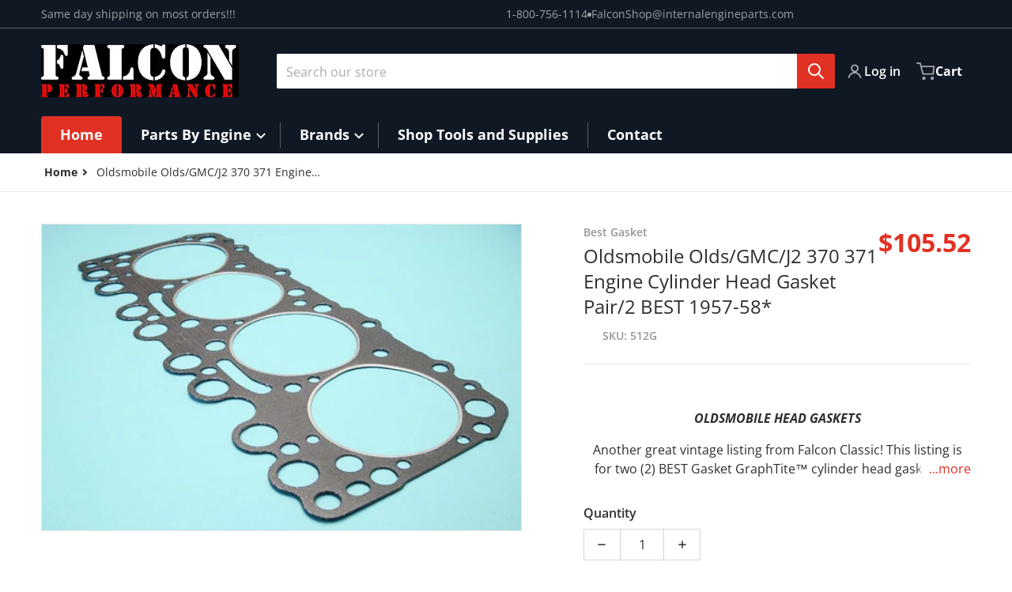

--- FILE ---
content_type: text/html; charset=utf-8
request_url: https://5fd05a.myshopify.com/products/oldsmobile-olds-gmc-j2-370-371-engine-cylinder-head-gasket-pair-2-best-1957-58
body_size: 34665
content:
<!doctype html>
<html
    class="no-js"
    lang="en"
    
>
    <head>
        <meta charset="utf-8">
        <meta http-equiv="X-UA-Compatible" content="IE=edge">
        <meta name="viewport" content="width=device-width,initial-scale=1">
        <meta name="theme-color" content="">
        <link rel="canonical" href="https://5fd05a.myshopify.com/products/oldsmobile-olds-gmc-j2-370-371-engine-cylinder-head-gasket-pair-2-best-1957-58">
        <link rel="preconnect" href="https://cdn.shopify.com" crossorigin>

        <link rel="icon" type="image/png" href="#/">

<link rel="preconnect" href="https://fonts.shopifycdn.com" crossorigin><link rel="preload" as="font" href="//5fd05a.myshopify.com/cdn/fonts/open_sans/opensans_n4.c32e4d4eca5273f6d4ee95ddf54b5bbb75fc9b61.woff2" type="font/woff2" crossorigin><link
                rel="preload"
                as="font"
                href="//5fd05a.myshopify.com/cdn/fonts/open_sans/opensans_n4.c32e4d4eca5273f6d4ee95ddf54b5bbb75fc9b61.woff2"
                type="font/woff2"
                crossorigin
            ><title>Oldsmobile Olds/GMC/J2 370 371 Engine Cylinder Head Gasket Pair/2 BEST</title>

        
            <meta name="description" content="  OLDSMOBILE HEAD GASKETS Another great vintage listing from Falcon Classic! This listing is for two (2) BEST Gasket GraphTite™ cylinder head gaskets for 1957-58 Oldsmobile models and 1957-59 GMC models with the 371ci (370ci) V-8 engine; including J-2 engines. P/N (2) 512G. BEST Gasket is the leading name in sealing pe">
        

        

<meta property="og:site_name" content="Falcon Global - 800-756-1114">
<meta property="og:url" content="https://5fd05a.myshopify.com/products/oldsmobile-olds-gmc-j2-370-371-engine-cylinder-head-gasket-pair-2-best-1957-58">
<meta property="og:title" content="Oldsmobile Olds/GMC/J2 370 371 Engine Cylinder Head Gasket Pair/2 BEST">
<meta property="og:type" content="product">
<meta property="og:description" content="  OLDSMOBILE HEAD GASKETS Another great vintage listing from Falcon Classic! This listing is for two (2) BEST Gasket GraphTite™ cylinder head gaskets for 1957-58 Oldsmobile models and 1957-59 GMC models with the 371ci (370ci) V-8 engine; including J-2 engines. P/N (2) 512G. BEST Gasket is the leading name in sealing pe"><meta property="og:image" content="http://5fd05a.myshopify.com/cdn/shop/products/T2eC16J_yME9s5qF1gbBSFQmE3tGQ_60_57.jpg?v=1695881656">
    <meta property="og:image:secure_url" content="https://5fd05a.myshopify.com/cdn/shop/products/T2eC16J_yME9s5qF1gbBSFQmE3tGQ_60_57.jpg?v=1695881656">
    <meta property="og:image:width" content="800">
    <meta property="og:image:height" content="511"><meta property="og:price:amount" content="105.52">
    <meta property="og:price:currency" content="USD"><meta name="twitter:card" content="summary_large_image">
<meta name="twitter:title" content="Oldsmobile Olds/GMC/J2 370 371 Engine Cylinder Head Gasket Pair/2 BEST">
<meta name="twitter:description" content="  OLDSMOBILE HEAD GASKETS Another great vintage listing from Falcon Classic! This listing is for two (2) BEST Gasket GraphTite™ cylinder head gaskets for 1957-58 Oldsmobile models and 1957-59 GMC models with the 371ci (370ci) V-8 engine; including J-2 engines. P/N (2) 512G. BEST Gasket is the leading name in sealing pe">


        <script src="//5fd05a.myshopify.com/cdn/shop/t/13/assets/global.js?v=148138838119545517561696251611" defer="defer"></script>
        <script>window.performance && window.performance.mark && window.performance.mark('shopify.content_for_header.start');</script><meta id="shopify-digital-wallet" name="shopify-digital-wallet" content="/83496141111/digital_wallets/dialog">
<meta name="shopify-checkout-api-token" content="9301894c47ab91eddf8c48121ebf36c5">
<meta id="in-context-paypal-metadata" data-shop-id="83496141111" data-venmo-supported="false" data-environment="production" data-locale="en_US" data-paypal-v4="true" data-currency="USD">
<link rel="alternate" type="application/json+oembed" href="https://5fd05a.myshopify.com/products/oldsmobile-olds-gmc-j2-370-371-engine-cylinder-head-gasket-pair-2-best-1957-58.oembed">
<script async="async" src="/checkouts/internal/preloads.js?locale=en-US"></script>
<link rel="preconnect" href="https://shop.app" crossorigin="anonymous">
<script async="async" src="https://shop.app/checkouts/internal/preloads.js?locale=en-US&shop_id=83496141111" crossorigin="anonymous"></script>
<script id="apple-pay-shop-capabilities" type="application/json">{"shopId":83496141111,"countryCode":"US","currencyCode":"USD","merchantCapabilities":["supports3DS"],"merchantId":"gid:\/\/shopify\/Shop\/83496141111","merchantName":"Falcon Global - 800-756-1114","requiredBillingContactFields":["postalAddress","email"],"requiredShippingContactFields":["postalAddress","email"],"shippingType":"shipping","supportedNetworks":["visa","masterCard","amex","discover","elo","jcb"],"total":{"type":"pending","label":"Falcon Global - 800-756-1114","amount":"1.00"},"shopifyPaymentsEnabled":true,"supportsSubscriptions":true}</script>
<script id="shopify-features" type="application/json">{"accessToken":"9301894c47ab91eddf8c48121ebf36c5","betas":["rich-media-storefront-analytics"],"domain":"5fd05a.myshopify.com","predictiveSearch":true,"shopId":83496141111,"locale":"en"}</script>
<script>var Shopify = Shopify || {};
Shopify.shop = "5fd05a.myshopify.com";
Shopify.locale = "en";
Shopify.currency = {"active":"USD","rate":"1.0"};
Shopify.country = "US";
Shopify.theme = {"name":"Charge","id":161880277303,"schema_name":"Charge","schema_version":"1.4.0","theme_store_id":2063,"role":"main"};
Shopify.theme.handle = "null";
Shopify.theme.style = {"id":null,"handle":null};
Shopify.cdnHost = "5fd05a.myshopify.com/cdn";
Shopify.routes = Shopify.routes || {};
Shopify.routes.root = "/";</script>
<script type="module">!function(o){(o.Shopify=o.Shopify||{}).modules=!0}(window);</script>
<script>!function(o){function n(){var o=[];function n(){o.push(Array.prototype.slice.apply(arguments))}return n.q=o,n}var t=o.Shopify=o.Shopify||{};t.loadFeatures=n(),t.autoloadFeatures=n()}(window);</script>
<script>
  window.ShopifyPay = window.ShopifyPay || {};
  window.ShopifyPay.apiHost = "shop.app\/pay";
  window.ShopifyPay.redirectState = null;
</script>
<script id="shop-js-analytics" type="application/json">{"pageType":"product"}</script>
<script defer="defer" async type="module" src="//5fd05a.myshopify.com/cdn/shopifycloud/shop-js/modules/v2/client.init-shop-cart-sync_BN7fPSNr.en.esm.js"></script>
<script defer="defer" async type="module" src="//5fd05a.myshopify.com/cdn/shopifycloud/shop-js/modules/v2/chunk.common_Cbph3Kss.esm.js"></script>
<script defer="defer" async type="module" src="//5fd05a.myshopify.com/cdn/shopifycloud/shop-js/modules/v2/chunk.modal_DKumMAJ1.esm.js"></script>
<script type="module">
  await import("//5fd05a.myshopify.com/cdn/shopifycloud/shop-js/modules/v2/client.init-shop-cart-sync_BN7fPSNr.en.esm.js");
await import("//5fd05a.myshopify.com/cdn/shopifycloud/shop-js/modules/v2/chunk.common_Cbph3Kss.esm.js");
await import("//5fd05a.myshopify.com/cdn/shopifycloud/shop-js/modules/v2/chunk.modal_DKumMAJ1.esm.js");

  window.Shopify.SignInWithShop?.initShopCartSync?.({"fedCMEnabled":true,"windoidEnabled":true});

</script>
<script>
  window.Shopify = window.Shopify || {};
  if (!window.Shopify.featureAssets) window.Shopify.featureAssets = {};
  window.Shopify.featureAssets['shop-js'] = {"shop-cart-sync":["modules/v2/client.shop-cart-sync_CJVUk8Jm.en.esm.js","modules/v2/chunk.common_Cbph3Kss.esm.js","modules/v2/chunk.modal_DKumMAJ1.esm.js"],"init-fed-cm":["modules/v2/client.init-fed-cm_7Fvt41F4.en.esm.js","modules/v2/chunk.common_Cbph3Kss.esm.js","modules/v2/chunk.modal_DKumMAJ1.esm.js"],"init-shop-email-lookup-coordinator":["modules/v2/client.init-shop-email-lookup-coordinator_Cc088_bR.en.esm.js","modules/v2/chunk.common_Cbph3Kss.esm.js","modules/v2/chunk.modal_DKumMAJ1.esm.js"],"init-windoid":["modules/v2/client.init-windoid_hPopwJRj.en.esm.js","modules/v2/chunk.common_Cbph3Kss.esm.js","modules/v2/chunk.modal_DKumMAJ1.esm.js"],"shop-button":["modules/v2/client.shop-button_B0jaPSNF.en.esm.js","modules/v2/chunk.common_Cbph3Kss.esm.js","modules/v2/chunk.modal_DKumMAJ1.esm.js"],"shop-cash-offers":["modules/v2/client.shop-cash-offers_DPIskqss.en.esm.js","modules/v2/chunk.common_Cbph3Kss.esm.js","modules/v2/chunk.modal_DKumMAJ1.esm.js"],"shop-toast-manager":["modules/v2/client.shop-toast-manager_CK7RT69O.en.esm.js","modules/v2/chunk.common_Cbph3Kss.esm.js","modules/v2/chunk.modal_DKumMAJ1.esm.js"],"init-shop-cart-sync":["modules/v2/client.init-shop-cart-sync_BN7fPSNr.en.esm.js","modules/v2/chunk.common_Cbph3Kss.esm.js","modules/v2/chunk.modal_DKumMAJ1.esm.js"],"init-customer-accounts-sign-up":["modules/v2/client.init-customer-accounts-sign-up_CfPf4CXf.en.esm.js","modules/v2/client.shop-login-button_DeIztwXF.en.esm.js","modules/v2/chunk.common_Cbph3Kss.esm.js","modules/v2/chunk.modal_DKumMAJ1.esm.js"],"pay-button":["modules/v2/client.pay-button_CgIwFSYN.en.esm.js","modules/v2/chunk.common_Cbph3Kss.esm.js","modules/v2/chunk.modal_DKumMAJ1.esm.js"],"init-customer-accounts":["modules/v2/client.init-customer-accounts_DQ3x16JI.en.esm.js","modules/v2/client.shop-login-button_DeIztwXF.en.esm.js","modules/v2/chunk.common_Cbph3Kss.esm.js","modules/v2/chunk.modal_DKumMAJ1.esm.js"],"avatar":["modules/v2/client.avatar_BTnouDA3.en.esm.js"],"init-shop-for-new-customer-accounts":["modules/v2/client.init-shop-for-new-customer-accounts_CsZy_esa.en.esm.js","modules/v2/client.shop-login-button_DeIztwXF.en.esm.js","modules/v2/chunk.common_Cbph3Kss.esm.js","modules/v2/chunk.modal_DKumMAJ1.esm.js"],"shop-follow-button":["modules/v2/client.shop-follow-button_BRMJjgGd.en.esm.js","modules/v2/chunk.common_Cbph3Kss.esm.js","modules/v2/chunk.modal_DKumMAJ1.esm.js"],"checkout-modal":["modules/v2/client.checkout-modal_B9Drz_yf.en.esm.js","modules/v2/chunk.common_Cbph3Kss.esm.js","modules/v2/chunk.modal_DKumMAJ1.esm.js"],"shop-login-button":["modules/v2/client.shop-login-button_DeIztwXF.en.esm.js","modules/v2/chunk.common_Cbph3Kss.esm.js","modules/v2/chunk.modal_DKumMAJ1.esm.js"],"lead-capture":["modules/v2/client.lead-capture_DXYzFM3R.en.esm.js","modules/v2/chunk.common_Cbph3Kss.esm.js","modules/v2/chunk.modal_DKumMAJ1.esm.js"],"shop-login":["modules/v2/client.shop-login_CA5pJqmO.en.esm.js","modules/v2/chunk.common_Cbph3Kss.esm.js","modules/v2/chunk.modal_DKumMAJ1.esm.js"],"payment-terms":["modules/v2/client.payment-terms_BxzfvcZJ.en.esm.js","modules/v2/chunk.common_Cbph3Kss.esm.js","modules/v2/chunk.modal_DKumMAJ1.esm.js"]};
</script>
<script id="__st">var __st={"a":83496141111,"offset":-21600,"reqid":"64193eea-15d9-45e7-8a31-9ffa4f7d0d07-1770055233","pageurl":"5fd05a.myshopify.com\/products\/oldsmobile-olds-gmc-j2-370-371-engine-cylinder-head-gasket-pair-2-best-1957-58","u":"3c0b4fad953c","p":"product","rtyp":"product","rid":8896041222455};</script>
<script>window.ShopifyPaypalV4VisibilityTracking = true;</script>
<script id="captcha-bootstrap">!function(){'use strict';const t='contact',e='account',n='new_comment',o=[[t,t],['blogs',n],['comments',n],[t,'customer']],c=[[e,'customer_login'],[e,'guest_login'],[e,'recover_customer_password'],[e,'create_customer']],r=t=>t.map((([t,e])=>`form[action*='/${t}']:not([data-nocaptcha='true']) input[name='form_type'][value='${e}']`)).join(','),a=t=>()=>t?[...document.querySelectorAll(t)].map((t=>t.form)):[];function s(){const t=[...o],e=r(t);return a(e)}const i='password',u='form_key',d=['recaptcha-v3-token','g-recaptcha-response','h-captcha-response',i],f=()=>{try{return window.sessionStorage}catch{return}},m='__shopify_v',_=t=>t.elements[u];function p(t,e,n=!1){try{const o=window.sessionStorage,c=JSON.parse(o.getItem(e)),{data:r}=function(t){const{data:e,action:n}=t;return t[m]||n?{data:e,action:n}:{data:t,action:n}}(c);for(const[e,n]of Object.entries(r))t.elements[e]&&(t.elements[e].value=n);n&&o.removeItem(e)}catch(o){console.error('form repopulation failed',{error:o})}}const l='form_type',E='cptcha';function T(t){t.dataset[E]=!0}const w=window,h=w.document,L='Shopify',v='ce_forms',y='captcha';let A=!1;((t,e)=>{const n=(g='f06e6c50-85a8-45c8-87d0-21a2b65856fe',I='https://cdn.shopify.com/shopifycloud/storefront-forms-hcaptcha/ce_storefront_forms_captcha_hcaptcha.v1.5.2.iife.js',D={infoText:'Protected by hCaptcha',privacyText:'Privacy',termsText:'Terms'},(t,e,n)=>{const o=w[L][v],c=o.bindForm;if(c)return c(t,g,e,D).then(n);var r;o.q.push([[t,g,e,D],n]),r=I,A||(h.body.append(Object.assign(h.createElement('script'),{id:'captcha-provider',async:!0,src:r})),A=!0)});var g,I,D;w[L]=w[L]||{},w[L][v]=w[L][v]||{},w[L][v].q=[],w[L][y]=w[L][y]||{},w[L][y].protect=function(t,e){n(t,void 0,e),T(t)},Object.freeze(w[L][y]),function(t,e,n,w,h,L){const[v,y,A,g]=function(t,e,n){const i=e?o:[],u=t?c:[],d=[...i,...u],f=r(d),m=r(i),_=r(d.filter((([t,e])=>n.includes(e))));return[a(f),a(m),a(_),s()]}(w,h,L),I=t=>{const e=t.target;return e instanceof HTMLFormElement?e:e&&e.form},D=t=>v().includes(t);t.addEventListener('submit',(t=>{const e=I(t);if(!e)return;const n=D(e)&&!e.dataset.hcaptchaBound&&!e.dataset.recaptchaBound,o=_(e),c=g().includes(e)&&(!o||!o.value);(n||c)&&t.preventDefault(),c&&!n&&(function(t){try{if(!f())return;!function(t){const e=f();if(!e)return;const n=_(t);if(!n)return;const o=n.value;o&&e.removeItem(o)}(t);const e=Array.from(Array(32),(()=>Math.random().toString(36)[2])).join('');!function(t,e){_(t)||t.append(Object.assign(document.createElement('input'),{type:'hidden',name:u})),t.elements[u].value=e}(t,e),function(t,e){const n=f();if(!n)return;const o=[...t.querySelectorAll(`input[type='${i}']`)].map((({name:t})=>t)),c=[...d,...o],r={};for(const[a,s]of new FormData(t).entries())c.includes(a)||(r[a]=s);n.setItem(e,JSON.stringify({[m]:1,action:t.action,data:r}))}(t,e)}catch(e){console.error('failed to persist form',e)}}(e),e.submit())}));const S=(t,e)=>{t&&!t.dataset[E]&&(n(t,e.some((e=>e===t))),T(t))};for(const o of['focusin','change'])t.addEventListener(o,(t=>{const e=I(t);D(e)&&S(e,y())}));const B=e.get('form_key'),M=e.get(l),P=B&&M;t.addEventListener('DOMContentLoaded',(()=>{const t=y();if(P)for(const e of t)e.elements[l].value===M&&p(e,B);[...new Set([...A(),...v().filter((t=>'true'===t.dataset.shopifyCaptcha))])].forEach((e=>S(e,t)))}))}(h,new URLSearchParams(w.location.search),n,t,e,['guest_login'])})(!0,!0)}();</script>
<script integrity="sha256-4kQ18oKyAcykRKYeNunJcIwy7WH5gtpwJnB7kiuLZ1E=" data-source-attribution="shopify.loadfeatures" defer="defer" src="//5fd05a.myshopify.com/cdn/shopifycloud/storefront/assets/storefront/load_feature-a0a9edcb.js" crossorigin="anonymous"></script>
<script crossorigin="anonymous" defer="defer" src="//5fd05a.myshopify.com/cdn/shopifycloud/storefront/assets/shopify_pay/storefront-65b4c6d7.js?v=20250812"></script>
<script data-source-attribution="shopify.dynamic_checkout.dynamic.init">var Shopify=Shopify||{};Shopify.PaymentButton=Shopify.PaymentButton||{isStorefrontPortableWallets:!0,init:function(){window.Shopify.PaymentButton.init=function(){};var t=document.createElement("script");t.src="https://5fd05a.myshopify.com/cdn/shopifycloud/portable-wallets/latest/portable-wallets.en.js",t.type="module",document.head.appendChild(t)}};
</script>
<script data-source-attribution="shopify.dynamic_checkout.buyer_consent">
  function portableWalletsHideBuyerConsent(e){var t=document.getElementById("shopify-buyer-consent"),n=document.getElementById("shopify-subscription-policy-button");t&&n&&(t.classList.add("hidden"),t.setAttribute("aria-hidden","true"),n.removeEventListener("click",e))}function portableWalletsShowBuyerConsent(e){var t=document.getElementById("shopify-buyer-consent"),n=document.getElementById("shopify-subscription-policy-button");t&&n&&(t.classList.remove("hidden"),t.removeAttribute("aria-hidden"),n.addEventListener("click",e))}window.Shopify?.PaymentButton&&(window.Shopify.PaymentButton.hideBuyerConsent=portableWalletsHideBuyerConsent,window.Shopify.PaymentButton.showBuyerConsent=portableWalletsShowBuyerConsent);
</script>
<script>
  function portableWalletsCleanup(e){e&&e.src&&console.error("Failed to load portable wallets script "+e.src);var t=document.querySelectorAll("shopify-accelerated-checkout .shopify-payment-button__skeleton, shopify-accelerated-checkout-cart .wallet-cart-button__skeleton"),e=document.getElementById("shopify-buyer-consent");for(let e=0;e<t.length;e++)t[e].remove();e&&e.remove()}function portableWalletsNotLoadedAsModule(e){e instanceof ErrorEvent&&"string"==typeof e.message&&e.message.includes("import.meta")&&"string"==typeof e.filename&&e.filename.includes("portable-wallets")&&(window.removeEventListener("error",portableWalletsNotLoadedAsModule),window.Shopify.PaymentButton.failedToLoad=e,"loading"===document.readyState?document.addEventListener("DOMContentLoaded",window.Shopify.PaymentButton.init):window.Shopify.PaymentButton.init())}window.addEventListener("error",portableWalletsNotLoadedAsModule);
</script>

<script type="module" src="https://5fd05a.myshopify.com/cdn/shopifycloud/portable-wallets/latest/portable-wallets.en.js" onError="portableWalletsCleanup(this)" crossorigin="anonymous"></script>
<script nomodule>
  document.addEventListener("DOMContentLoaded", portableWalletsCleanup);
</script>

<link id="shopify-accelerated-checkout-styles" rel="stylesheet" media="screen" href="https://5fd05a.myshopify.com/cdn/shopifycloud/portable-wallets/latest/accelerated-checkout-backwards-compat.css" crossorigin="anonymous">
<style id="shopify-accelerated-checkout-cart">
        #shopify-buyer-consent {
  margin-top: 1em;
  display: inline-block;
  width: 100%;
}

#shopify-buyer-consent.hidden {
  display: none;
}

#shopify-subscription-policy-button {
  background: none;
  border: none;
  padding: 0;
  text-decoration: underline;
  font-size: inherit;
  cursor: pointer;
}

#shopify-subscription-policy-button::before {
  box-shadow: none;
}

      </style>

<script>window.performance && window.performance.mark && window.performance.mark('shopify.content_for_header.end');</script>

        

<style>
    @font-face {
  font-family: "Open Sans";
  font-weight: 400;
  font-style: normal;
  font-display: swap;
  src: url("//5fd05a.myshopify.com/cdn/fonts/open_sans/opensans_n4.c32e4d4eca5273f6d4ee95ddf54b5bbb75fc9b61.woff2") format("woff2"),
       url("//5fd05a.myshopify.com/cdn/fonts/open_sans/opensans_n4.5f3406f8d94162b37bfa232b486ac93ee892406d.woff") format("woff");
}

    @font-face {
  font-family: "Open Sans";
  font-weight: 700;
  font-style: normal;
  font-display: swap;
  src: url("//5fd05a.myshopify.com/cdn/fonts/open_sans/opensans_n7.a9393be1574ea8606c68f4441806b2711d0d13e4.woff2") format("woff2"),
       url("//5fd05a.myshopify.com/cdn/fonts/open_sans/opensans_n7.7b8af34a6ebf52beb1a4c1d8c73ad6910ec2e553.woff") format("woff");
}

    @font-face {
  font-family: "Open Sans";
  font-weight: 600;
  font-style: normal;
  font-display: swap;
  src: url("//5fd05a.myshopify.com/cdn/fonts/open_sans/opensans_n6.15aeff3c913c3fe570c19cdfeed14ce10d09fb08.woff2") format("woff2"),
       url("//5fd05a.myshopify.com/cdn/fonts/open_sans/opensans_n6.14bef14c75f8837a87f70ce22013cb146ee3e9f3.woff") format("woff");
}

    @font-face {
  font-family: "Open Sans";
  font-weight: 400;
  font-style: italic;
  font-display: swap;
  src: url("//5fd05a.myshopify.com/cdn/fonts/open_sans/opensans_i4.6f1d45f7a46916cc95c694aab32ecbf7509cbf33.woff2") format("woff2"),
       url("//5fd05a.myshopify.com/cdn/fonts/open_sans/opensans_i4.4efaa52d5a57aa9a57c1556cc2b7465d18839daa.woff") format("woff");
}

    @font-face {
  font-family: "Open Sans";
  font-weight: 700;
  font-style: italic;
  font-display: swap;
  src: url("//5fd05a.myshopify.com/cdn/fonts/open_sans/opensans_i7.916ced2e2ce15f7fcd95d196601a15e7b89ee9a4.woff2") format("woff2"),
       url("//5fd05a.myshopify.com/cdn/fonts/open_sans/opensans_i7.99a9cff8c86ea65461de497ade3d515a98f8b32a.woff") format("woff");
}

    @font-face {
  font-family: "Open Sans";
  font-weight: 400;
  font-style: normal;
  font-display: swap;
  src: url("//5fd05a.myshopify.com/cdn/fonts/open_sans/opensans_n4.c32e4d4eca5273f6d4ee95ddf54b5bbb75fc9b61.woff2") format("woff2"),
       url("//5fd05a.myshopify.com/cdn/fonts/open_sans/opensans_n4.5f3406f8d94162b37bfa232b486ac93ee892406d.woff") format("woff");
}

    :root {
      --font-body-family: "Open Sans", sans-serif;
      --font-body-style: normal;
      --font-body-weight: 400;

      --font-heading-family: "Open Sans", sans-serif;
      --font-heading-style: normal;
      --font-heading-weight: 400;
      --font-heading-size: 36;

      --color-base-text: #2e2e2e;
      --color-base-text-rgb: 46, 46, 46;
      --color-base-background-1: #FFFFFF;
      --color-base-background-1-rgb: 255, 255, 255;
      --color-base-background-2: #F4F4F5;
      --color-base-background-2-rgb: 244, 244, 245;
      --color-base-background-gradient: ;
      --color-base-link: #E13124;
      --color-base-link-rgb: 225, 49, 36;
      --color-base-accent-1: #E13124;
      --color-base-accent-1-rgb: 225, 49, 36;
      --color-base-accent-1-inverse: #ffffff;
      --color-base-accent-1-inverse-rgb: 255, 255, 255;
      --color-base-accent-2: #1e8060;
      --color-base-accent-2-rgb: 30, 128, 96;
      --color-base-accent-2-inverse: #ffffff;
      --color-base-accent-2-inverse-rgb: 255, 255, 255;

      --color-price-final: #E13124;

      --color-message-rgb: 110,113,120;

      --header--text-color: #ffffff;
      --header--text-color-rgb: 255, 255, 255;
      --header--background-color: #101824;

      --footer-text-color: #ffffff;
    }

    html {
      box-sizing: border-box;
      height: 100%;
    }

    .form__message--success {
      --color-message-rgb: 66,202,73;
    }

    .form__message--error {
      --color-message-rgb: 255,83,82;
    }

    .shopify-section .dynamic-page-width {
      max-width: 1200px;
      margin: 0 auto;
      padding-left: .75rem;
      padding-right: .75rem;
    }

    .shopify-section .full--width {
      max-width: 100%;
      padding-left: .75rem;
      padding-right: .75rem;
    }

    #MainContent .lighter {
      font-weight: 400;
    }
</style>

        <style>
    #MainContent > :last-child .icons-bar {
      margin-bottom: -1.5rem;
    }
    
    .badge-onsale.none,
    .badge-soldout.none {
      display: none;
    }

    .grid-item {
      flex-shrink: 0;
    }

    .grid-item .item-image {
      position: relative;
      width: 100%;
    }

    .grid-item .item-vendor {
      color: var(--color-foreground-70);
      font-size: calc(1rem - 1px);
      font-weight: 600;
      margin: 0 0 .25rem;
      word-break: break-all;
    }

    .grid-item .item-title {
      display: -webkit-box;
      font-weight: 600;
      overflow: hidden;
      -webkit-box-orient: vertical;
      -webkit-line-clamp: 3;
      word-break: break-word;
    }

    .item-actions-wrapper > button {
      padding: .25rem .5rem;
      max-width: 100%;
    }

    .item-actions-wrapper > button span {
      overflow: hidden;
      text-overflow: ellipsis;
      white-space: nowrap;
    }

    [data-mode="grid"] .item-details-wrapper {
      font-size: calc(1rem - 1px);
      line-height: 1.25rem;
      text-align: center;
    }

    [data-mode="grid"] .grid-item .item-vendor {
      margin: .5rem 0 -.5rem;
    }

    [data-mode="grid"] .grid-item .item-title {
      margin: .5rem 0;
    }

    [data-mode="grid"] .grid-item .item-price {
      align-items: center;
      display: flex;
      flex-wrap: wrap;
      min-height: 2.25rem;
      width: calc(100% - 2.25rem);
    }

    [data-mode="grid"] .item-price .price {
      font-size: calc(1em + 1px);
    }

    [data-mode="grid"] .item-actions-wrapper > button {
      float: right;
      margin: var(--grid-item--action-button__margin, -2.25rem 0 0);
      height: 2.25rem;
      width: 2.25rem;
    }

    [data-mode="grid"] .item-price--with-label .label,
    [data-mode="grid"] .item-actions-wrapper > button .text {
      height: 0;
      opacity: 0;
      overflow: clip;
      position: absolute;
      width: 0;
    }

    [data-mode="grid"] squama-item:not([data-status="ready"]) .item-actions-wrapper,
    [data-mode="grid"] squama-item:not([data-status="ready"]) .item-date ~ .item-author {
      display: none;
    }

    [data-mode="list"] .item-actions-wrapper .icon-cart {
      display: none;
    }

    .footer-contacts__address i {
      background: none;
      height: 1.5rem;
      position: absolute;
      margin: .5rem 0 0 -3rem;
      padding: 0;
      width: 1.5rem;
    }
    .footer-inner {
      display: flex;
      gap: 1rem;
      margin: 0 auto;
      max-width: 1280px;
      padding: 1.5rem 1rem;
    }

    .footer-inner[data-children-count] {
      display: grid;
    }
</style>

<style media="all and (min-width: 768px)">
    [data-mode="list"] .grid-item .item-title {
      -webkit-line-clamp: initial;
    }

    .footer-contacts__image .image-placeholder {
      width: px;
      height: px;
    }

    .footer-inner[data-children-count] {
      grid-template-columns: repeat(3, 1fr);
    }

    .footer-inner[data-children-count="2"] {
      grid-template-columns: repeat(2, 1fr);
    }
    .footer-contacts__inner {
      width: fit-content;
    }
</style>

<style media="all and (min-width: 990px)">
     [data-mode="grid"] .grid-item .item-title {
       -webkit-line-clamp: 2;
     }

     [data-mode="grid"] .grid-item .item-price {
       display: block;
       min-height: auto;
       width: 100%;
     }

     [data-mode="grid"] .item-actions-wrapper > button {
       display: flex;
       float: none;
       height: auto;
       margin: 1rem auto 0;
       width: auto;
     }

     [data-mode="grid"] .item-price--with-label .label,
     [data-mode="grid"] .item-actions-wrapper > button .text {
       height: auto;
       opacity: 1;
       position: static;
       width: auto;
     }

     [data-mode="grid"] .item-actions-wrapper > button .text {
       font-size: calc(1rem - 2px);
     }

     [data-mode="grid"] .item-actions-wrapper .icon-cart {
       display: none;
     }

    .footer-contacts__address i {
       border-radius: 100%;
       background: rgba(var(--footer-contacts--foreground-color), .1);
       width: 2.75rem;
       height: 2.75rem;
       margin: .5rem 0 0 -3.5rem;
       padding: .5rem;
     }
     .footer-contacts__inner {
       width: auto;
     }
     .footer-inner[data-children-count] {
       grid-template-columns: repeat(4, 1fr);
     }
</style>

        <link href="//5fd05a.myshopify.com/cdn/shop/t/13/assets/styles.css?v=90353221412274488841696251612" rel="stylesheet" type="text/css" media="all" />

        <script>
            document.documentElement.className = document.documentElement.className.replace('no-js', 'js');
        </script>
    <link href="https://monorail-edge.shopifysvc.com" rel="dns-prefetch">
<script>(function(){if ("sendBeacon" in navigator && "performance" in window) {try {var session_token_from_headers = performance.getEntriesByType('navigation')[0].serverTiming.find(x => x.name == '_s').description;} catch {var session_token_from_headers = undefined;}var session_cookie_matches = document.cookie.match(/_shopify_s=([^;]*)/);var session_token_from_cookie = session_cookie_matches && session_cookie_matches.length === 2 ? session_cookie_matches[1] : "";var session_token = session_token_from_headers || session_token_from_cookie || "";function handle_abandonment_event(e) {var entries = performance.getEntries().filter(function(entry) {return /monorail-edge.shopifysvc.com/.test(entry.name);});if (!window.abandonment_tracked && entries.length === 0) {window.abandonment_tracked = true;var currentMs = Date.now();var navigation_start = performance.timing.navigationStart;var payload = {shop_id: 83496141111,url: window.location.href,navigation_start,duration: currentMs - navigation_start,session_token,page_type: "product"};window.navigator.sendBeacon("https://monorail-edge.shopifysvc.com/v1/produce", JSON.stringify({schema_id: "online_store_buyer_site_abandonment/1.1",payload: payload,metadata: {event_created_at_ms: currentMs,event_sent_at_ms: currentMs}}));}}window.addEventListener('pagehide', handle_abandonment_event);}}());</script>
<script id="web-pixels-manager-setup">(function e(e,d,r,n,o){if(void 0===o&&(o={}),!Boolean(null===(a=null===(i=window.Shopify)||void 0===i?void 0:i.analytics)||void 0===a?void 0:a.replayQueue)){var i,a;window.Shopify=window.Shopify||{};var t=window.Shopify;t.analytics=t.analytics||{};var s=t.analytics;s.replayQueue=[],s.publish=function(e,d,r){return s.replayQueue.push([e,d,r]),!0};try{self.performance.mark("wpm:start")}catch(e){}var l=function(){var e={modern:/Edge?\/(1{2}[4-9]|1[2-9]\d|[2-9]\d{2}|\d{4,})\.\d+(\.\d+|)|Firefox\/(1{2}[4-9]|1[2-9]\d|[2-9]\d{2}|\d{4,})\.\d+(\.\d+|)|Chrom(ium|e)\/(9{2}|\d{3,})\.\d+(\.\d+|)|(Maci|X1{2}).+ Version\/(15\.\d+|(1[6-9]|[2-9]\d|\d{3,})\.\d+)([,.]\d+|)( \(\w+\)|)( Mobile\/\w+|) Safari\/|Chrome.+OPR\/(9{2}|\d{3,})\.\d+\.\d+|(CPU[ +]OS|iPhone[ +]OS|CPU[ +]iPhone|CPU IPhone OS|CPU iPad OS)[ +]+(15[._]\d+|(1[6-9]|[2-9]\d|\d{3,})[._]\d+)([._]\d+|)|Android:?[ /-](13[3-9]|1[4-9]\d|[2-9]\d{2}|\d{4,})(\.\d+|)(\.\d+|)|Android.+Firefox\/(13[5-9]|1[4-9]\d|[2-9]\d{2}|\d{4,})\.\d+(\.\d+|)|Android.+Chrom(ium|e)\/(13[3-9]|1[4-9]\d|[2-9]\d{2}|\d{4,})\.\d+(\.\d+|)|SamsungBrowser\/([2-9]\d|\d{3,})\.\d+/,legacy:/Edge?\/(1[6-9]|[2-9]\d|\d{3,})\.\d+(\.\d+|)|Firefox\/(5[4-9]|[6-9]\d|\d{3,})\.\d+(\.\d+|)|Chrom(ium|e)\/(5[1-9]|[6-9]\d|\d{3,})\.\d+(\.\d+|)([\d.]+$|.*Safari\/(?![\d.]+ Edge\/[\d.]+$))|(Maci|X1{2}).+ Version\/(10\.\d+|(1[1-9]|[2-9]\d|\d{3,})\.\d+)([,.]\d+|)( \(\w+\)|)( Mobile\/\w+|) Safari\/|Chrome.+OPR\/(3[89]|[4-9]\d|\d{3,})\.\d+\.\d+|(CPU[ +]OS|iPhone[ +]OS|CPU[ +]iPhone|CPU IPhone OS|CPU iPad OS)[ +]+(10[._]\d+|(1[1-9]|[2-9]\d|\d{3,})[._]\d+)([._]\d+|)|Android:?[ /-](13[3-9]|1[4-9]\d|[2-9]\d{2}|\d{4,})(\.\d+|)(\.\d+|)|Mobile Safari.+OPR\/([89]\d|\d{3,})\.\d+\.\d+|Android.+Firefox\/(13[5-9]|1[4-9]\d|[2-9]\d{2}|\d{4,})\.\d+(\.\d+|)|Android.+Chrom(ium|e)\/(13[3-9]|1[4-9]\d|[2-9]\d{2}|\d{4,})\.\d+(\.\d+|)|Android.+(UC? ?Browser|UCWEB|U3)[ /]?(15\.([5-9]|\d{2,})|(1[6-9]|[2-9]\d|\d{3,})\.\d+)\.\d+|SamsungBrowser\/(5\.\d+|([6-9]|\d{2,})\.\d+)|Android.+MQ{2}Browser\/(14(\.(9|\d{2,})|)|(1[5-9]|[2-9]\d|\d{3,})(\.\d+|))(\.\d+|)|K[Aa][Ii]OS\/(3\.\d+|([4-9]|\d{2,})\.\d+)(\.\d+|)/},d=e.modern,r=e.legacy,n=navigator.userAgent;return n.match(d)?"modern":n.match(r)?"legacy":"unknown"}(),u="modern"===l?"modern":"legacy",c=(null!=n?n:{modern:"",legacy:""})[u],f=function(e){return[e.baseUrl,"/wpm","/b",e.hashVersion,"modern"===e.buildTarget?"m":"l",".js"].join("")}({baseUrl:d,hashVersion:r,buildTarget:u}),m=function(e){var d=e.version,r=e.bundleTarget,n=e.surface,o=e.pageUrl,i=e.monorailEndpoint;return{emit:function(e){var a=e.status,t=e.errorMsg,s=(new Date).getTime(),l=JSON.stringify({metadata:{event_sent_at_ms:s},events:[{schema_id:"web_pixels_manager_load/3.1",payload:{version:d,bundle_target:r,page_url:o,status:a,surface:n,error_msg:t},metadata:{event_created_at_ms:s}}]});if(!i)return console&&console.warn&&console.warn("[Web Pixels Manager] No Monorail endpoint provided, skipping logging."),!1;try{return self.navigator.sendBeacon.bind(self.navigator)(i,l)}catch(e){}var u=new XMLHttpRequest;try{return u.open("POST",i,!0),u.setRequestHeader("Content-Type","text/plain"),u.send(l),!0}catch(e){return console&&console.warn&&console.warn("[Web Pixels Manager] Got an unhandled error while logging to Monorail."),!1}}}}({version:r,bundleTarget:l,surface:e.surface,pageUrl:self.location.href,monorailEndpoint:e.monorailEndpoint});try{o.browserTarget=l,function(e){var d=e.src,r=e.async,n=void 0===r||r,o=e.onload,i=e.onerror,a=e.sri,t=e.scriptDataAttributes,s=void 0===t?{}:t,l=document.createElement("script"),u=document.querySelector("head"),c=document.querySelector("body");if(l.async=n,l.src=d,a&&(l.integrity=a,l.crossOrigin="anonymous"),s)for(var f in s)if(Object.prototype.hasOwnProperty.call(s,f))try{l.dataset[f]=s[f]}catch(e){}if(o&&l.addEventListener("load",o),i&&l.addEventListener("error",i),u)u.appendChild(l);else{if(!c)throw new Error("Did not find a head or body element to append the script");c.appendChild(l)}}({src:f,async:!0,onload:function(){if(!function(){var e,d;return Boolean(null===(d=null===(e=window.Shopify)||void 0===e?void 0:e.analytics)||void 0===d?void 0:d.initialized)}()){var d=window.webPixelsManager.init(e)||void 0;if(d){var r=window.Shopify.analytics;r.replayQueue.forEach((function(e){var r=e[0],n=e[1],o=e[2];d.publishCustomEvent(r,n,o)})),r.replayQueue=[],r.publish=d.publishCustomEvent,r.visitor=d.visitor,r.initialized=!0}}},onerror:function(){return m.emit({status:"failed",errorMsg:"".concat(f," has failed to load")})},sri:function(e){var d=/^sha384-[A-Za-z0-9+/=]+$/;return"string"==typeof e&&d.test(e)}(c)?c:"",scriptDataAttributes:o}),m.emit({status:"loading"})}catch(e){m.emit({status:"failed",errorMsg:(null==e?void 0:e.message)||"Unknown error"})}}})({shopId: 83496141111,storefrontBaseUrl: "https://5fd05a.myshopify.com",extensionsBaseUrl: "https://extensions.shopifycdn.com/cdn/shopifycloud/web-pixels-manager",monorailEndpoint: "https://monorail-edge.shopifysvc.com/unstable/produce_batch",surface: "storefront-renderer",enabledBetaFlags: ["2dca8a86"],webPixelsConfigList: [{"id":"shopify-app-pixel","configuration":"{}","eventPayloadVersion":"v1","runtimeContext":"STRICT","scriptVersion":"0450","apiClientId":"shopify-pixel","type":"APP","privacyPurposes":["ANALYTICS","MARKETING"]},{"id":"shopify-custom-pixel","eventPayloadVersion":"v1","runtimeContext":"LAX","scriptVersion":"0450","apiClientId":"shopify-pixel","type":"CUSTOM","privacyPurposes":["ANALYTICS","MARKETING"]}],isMerchantRequest: false,initData: {"shop":{"name":"Falcon Global - 800-756-1114","paymentSettings":{"currencyCode":"USD"},"myshopifyDomain":"5fd05a.myshopify.com","countryCode":"US","storefrontUrl":"https:\/\/5fd05a.myshopify.com"},"customer":null,"cart":null,"checkout":null,"productVariants":[{"price":{"amount":105.52,"currencyCode":"USD"},"product":{"title":"Oldsmobile Olds\/GMC\/J2 370 371 Engine Cylinder Head Gasket Pair\/2 BEST 1957-58*","vendor":"Best Gasket","id":"8896041222455","untranslatedTitle":"Oldsmobile Olds\/GMC\/J2 370 371 Engine Cylinder Head Gasket Pair\/2 BEST 1957-58*","url":"\/products\/oldsmobile-olds-gmc-j2-370-371-engine-cylinder-head-gasket-pair-2-best-1957-58","type":"Gaskets"},"id":"47210109337911","image":{"src":"\/\/5fd05a.myshopify.com\/cdn\/shop\/products\/T2eC16J_yME9s5qF1gbBSFQmE3tGQ_60_57.jpg?v=1695881656"},"sku":"512G","title":"Default Title","untranslatedTitle":"Default Title"}],"purchasingCompany":null},},"https://5fd05a.myshopify.com/cdn","3918e4e0wbf3ac3cepc5707306mb02b36c6",{"modern":"","legacy":""},{"shopId":"83496141111","storefrontBaseUrl":"https:\/\/5fd05a.myshopify.com","extensionBaseUrl":"https:\/\/extensions.shopifycdn.com\/cdn\/shopifycloud\/web-pixels-manager","surface":"storefront-renderer","enabledBetaFlags":"[\"2dca8a86\"]","isMerchantRequest":"false","hashVersion":"3918e4e0wbf3ac3cepc5707306mb02b36c6","publish":"custom","events":"[[\"page_viewed\",{}],[\"product_viewed\",{\"productVariant\":{\"price\":{\"amount\":105.52,\"currencyCode\":\"USD\"},\"product\":{\"title\":\"Oldsmobile Olds\/GMC\/J2 370 371 Engine Cylinder Head Gasket Pair\/2 BEST 1957-58*\",\"vendor\":\"Best Gasket\",\"id\":\"8896041222455\",\"untranslatedTitle\":\"Oldsmobile Olds\/GMC\/J2 370 371 Engine Cylinder Head Gasket Pair\/2 BEST 1957-58*\",\"url\":\"\/products\/oldsmobile-olds-gmc-j2-370-371-engine-cylinder-head-gasket-pair-2-best-1957-58\",\"type\":\"Gaskets\"},\"id\":\"47210109337911\",\"image\":{\"src\":\"\/\/5fd05a.myshopify.com\/cdn\/shop\/products\/T2eC16J_yME9s5qF1gbBSFQmE3tGQ_60_57.jpg?v=1695881656\"},\"sku\":\"512G\",\"title\":\"Default Title\",\"untranslatedTitle\":\"Default Title\"}}]]"});</script><script>
  window.ShopifyAnalytics = window.ShopifyAnalytics || {};
  window.ShopifyAnalytics.meta = window.ShopifyAnalytics.meta || {};
  window.ShopifyAnalytics.meta.currency = 'USD';
  var meta = {"product":{"id":8896041222455,"gid":"gid:\/\/shopify\/Product\/8896041222455","vendor":"Best Gasket","type":"Gaskets","handle":"oldsmobile-olds-gmc-j2-370-371-engine-cylinder-head-gasket-pair-2-best-1957-58","variants":[{"id":47210109337911,"price":10552,"name":"Oldsmobile Olds\/GMC\/J2 370 371 Engine Cylinder Head Gasket Pair\/2 BEST 1957-58*","public_title":null,"sku":"512G"}],"remote":false},"page":{"pageType":"product","resourceType":"product","resourceId":8896041222455,"requestId":"64193eea-15d9-45e7-8a31-9ffa4f7d0d07-1770055233"}};
  for (var attr in meta) {
    window.ShopifyAnalytics.meta[attr] = meta[attr];
  }
</script>
<script class="analytics">
  (function () {
    var customDocumentWrite = function(content) {
      var jquery = null;

      if (window.jQuery) {
        jquery = window.jQuery;
      } else if (window.Checkout && window.Checkout.$) {
        jquery = window.Checkout.$;
      }

      if (jquery) {
        jquery('body').append(content);
      }
    };

    var hasLoggedConversion = function(token) {
      if (token) {
        return document.cookie.indexOf('loggedConversion=' + token) !== -1;
      }
      return false;
    }

    var setCookieIfConversion = function(token) {
      if (token) {
        var twoMonthsFromNow = new Date(Date.now());
        twoMonthsFromNow.setMonth(twoMonthsFromNow.getMonth() + 2);

        document.cookie = 'loggedConversion=' + token + '; expires=' + twoMonthsFromNow;
      }
    }

    var trekkie = window.ShopifyAnalytics.lib = window.trekkie = window.trekkie || [];
    if (trekkie.integrations) {
      return;
    }
    trekkie.methods = [
      'identify',
      'page',
      'ready',
      'track',
      'trackForm',
      'trackLink'
    ];
    trekkie.factory = function(method) {
      return function() {
        var args = Array.prototype.slice.call(arguments);
        args.unshift(method);
        trekkie.push(args);
        return trekkie;
      };
    };
    for (var i = 0; i < trekkie.methods.length; i++) {
      var key = trekkie.methods[i];
      trekkie[key] = trekkie.factory(key);
    }
    trekkie.load = function(config) {
      trekkie.config = config || {};
      trekkie.config.initialDocumentCookie = document.cookie;
      var first = document.getElementsByTagName('script')[0];
      var script = document.createElement('script');
      script.type = 'text/javascript';
      script.onerror = function(e) {
        var scriptFallback = document.createElement('script');
        scriptFallback.type = 'text/javascript';
        scriptFallback.onerror = function(error) {
                var Monorail = {
      produce: function produce(monorailDomain, schemaId, payload) {
        var currentMs = new Date().getTime();
        var event = {
          schema_id: schemaId,
          payload: payload,
          metadata: {
            event_created_at_ms: currentMs,
            event_sent_at_ms: currentMs
          }
        };
        return Monorail.sendRequest("https://" + monorailDomain + "/v1/produce", JSON.stringify(event));
      },
      sendRequest: function sendRequest(endpointUrl, payload) {
        // Try the sendBeacon API
        if (window && window.navigator && typeof window.navigator.sendBeacon === 'function' && typeof window.Blob === 'function' && !Monorail.isIos12()) {
          var blobData = new window.Blob([payload], {
            type: 'text/plain'
          });

          if (window.navigator.sendBeacon(endpointUrl, blobData)) {
            return true;
          } // sendBeacon was not successful

        } // XHR beacon

        var xhr = new XMLHttpRequest();

        try {
          xhr.open('POST', endpointUrl);
          xhr.setRequestHeader('Content-Type', 'text/plain');
          xhr.send(payload);
        } catch (e) {
          console.log(e);
        }

        return false;
      },
      isIos12: function isIos12() {
        return window.navigator.userAgent.lastIndexOf('iPhone; CPU iPhone OS 12_') !== -1 || window.navigator.userAgent.lastIndexOf('iPad; CPU OS 12_') !== -1;
      }
    };
    Monorail.produce('monorail-edge.shopifysvc.com',
      'trekkie_storefront_load_errors/1.1',
      {shop_id: 83496141111,
      theme_id: 161880277303,
      app_name: "storefront",
      context_url: window.location.href,
      source_url: "//5fd05a.myshopify.com/cdn/s/trekkie.storefront.c59ea00e0474b293ae6629561379568a2d7c4bba.min.js"});

        };
        scriptFallback.async = true;
        scriptFallback.src = '//5fd05a.myshopify.com/cdn/s/trekkie.storefront.c59ea00e0474b293ae6629561379568a2d7c4bba.min.js';
        first.parentNode.insertBefore(scriptFallback, first);
      };
      script.async = true;
      script.src = '//5fd05a.myshopify.com/cdn/s/trekkie.storefront.c59ea00e0474b293ae6629561379568a2d7c4bba.min.js';
      first.parentNode.insertBefore(script, first);
    };
    trekkie.load(
      {"Trekkie":{"appName":"storefront","development":false,"defaultAttributes":{"shopId":83496141111,"isMerchantRequest":null,"themeId":161880277303,"themeCityHash":"1050146294097979176","contentLanguage":"en","currency":"USD","eventMetadataId":"4b0c303c-94e6-4d6c-bc17-c01f10742dac"},"isServerSideCookieWritingEnabled":true,"monorailRegion":"shop_domain","enabledBetaFlags":["65f19447","b5387b81"]},"Session Attribution":{},"S2S":{"facebookCapiEnabled":false,"source":"trekkie-storefront-renderer","apiClientId":580111}}
    );

    var loaded = false;
    trekkie.ready(function() {
      if (loaded) return;
      loaded = true;

      window.ShopifyAnalytics.lib = window.trekkie;

      var originalDocumentWrite = document.write;
      document.write = customDocumentWrite;
      try { window.ShopifyAnalytics.merchantGoogleAnalytics.call(this); } catch(error) {};
      document.write = originalDocumentWrite;

      window.ShopifyAnalytics.lib.page(null,{"pageType":"product","resourceType":"product","resourceId":8896041222455,"requestId":"64193eea-15d9-45e7-8a31-9ffa4f7d0d07-1770055233","shopifyEmitted":true});

      var match = window.location.pathname.match(/checkouts\/(.+)\/(thank_you|post_purchase)/)
      var token = match? match[1]: undefined;
      if (!hasLoggedConversion(token)) {
        setCookieIfConversion(token);
        window.ShopifyAnalytics.lib.track("Viewed Product",{"currency":"USD","variantId":47210109337911,"productId":8896041222455,"productGid":"gid:\/\/shopify\/Product\/8896041222455","name":"Oldsmobile Olds\/GMC\/J2 370 371 Engine Cylinder Head Gasket Pair\/2 BEST 1957-58*","price":"105.52","sku":"512G","brand":"Best Gasket","variant":null,"category":"Gaskets","nonInteraction":true,"remote":false},undefined,undefined,{"shopifyEmitted":true});
      window.ShopifyAnalytics.lib.track("monorail:\/\/trekkie_storefront_viewed_product\/1.1",{"currency":"USD","variantId":47210109337911,"productId":8896041222455,"productGid":"gid:\/\/shopify\/Product\/8896041222455","name":"Oldsmobile Olds\/GMC\/J2 370 371 Engine Cylinder Head Gasket Pair\/2 BEST 1957-58*","price":"105.52","sku":"512G","brand":"Best Gasket","variant":null,"category":"Gaskets","nonInteraction":true,"remote":false,"referer":"https:\/\/5fd05a.myshopify.com\/products\/oldsmobile-olds-gmc-j2-370-371-engine-cylinder-head-gasket-pair-2-best-1957-58"});
      }
    });


        var eventsListenerScript = document.createElement('script');
        eventsListenerScript.async = true;
        eventsListenerScript.src = "//5fd05a.myshopify.com/cdn/shopifycloud/storefront/assets/shop_events_listener-3da45d37.js";
        document.getElementsByTagName('head')[0].appendChild(eventsListenerScript);

})();</script>
<script
  defer
  src="https://5fd05a.myshopify.com/cdn/shopifycloud/perf-kit/shopify-perf-kit-3.1.0.min.js"
  data-application="storefront-renderer"
  data-shop-id="83496141111"
  data-render-region="gcp-us-east1"
  data-page-type="product"
  data-theme-instance-id="161880277303"
  data-theme-name="Charge"
  data-theme-version="1.4.0"
  data-monorail-region="shop_domain"
  data-resource-timing-sampling-rate="10"
  data-shs="true"
  data-shs-beacon="true"
  data-shs-export-with-fetch="true"
  data-shs-logs-sample-rate="1"
  data-shs-beacon-endpoint="https://5fd05a.myshopify.com/api/collect"
></script>
</head>

    <body onload="setBodyClass()" class="">
        <a class="skip-to-content-link button" href="#MainContent">
            Skip to content
        </a>

        <svg xmlns="http://www.w3.org/2000/svg" class="hidden">
            <symbol id="icon-search" fill="none" viewBox="0 0 24 24" stroke="currentColor">
                <path stroke-linecap="round" stroke-linejoin="round" stroke-width="2" d="M21 21l-6-6m2-5a7 7 0 11-14 0 7 7 0 0114 0z"></path>
            </symbol>
            <symbol id="icon-close" class="icon icon-close" fill="currentColor" viewBox="0 0 20 20">
                <path fill-rule="evenodd" d="M4.293 4.293a1 1 0 011.414 0L10 8.586l4.293-4.293a1 1 0 111.414 1.414L11.414 10l4.293 4.293a1 1 0 01-1.414 1.414L10 11.414l-4.293 4.293a1 1 0 01-1.414-1.414L8.586 10 4.293 5.707a1 1 0 010-1.414z" clip-rule="evenodd" />
            </symbol>
            <symbol id="icon-caret" class="ionicon" viewBox="0 0 512 512">
                <polyline points="112 184 256 328 400 184" style="fill:none;stroke:currentColor;stroke-linecap:square;stroke-miterlimit:10;stroke-width:64px" />
            </symbol>
            <symbol id="icon-cart" viewBox="0 0 26 24" fill="none" xmlns="http://www.w3.org/2000/svg">
                <path d="M0 1H5.129L9.2 15.95H23L24.15 5.6H6.9" stroke="currentColor" stroke-width="2" stroke-miterlimit="10"></path>
                <path d="M10.3498 23.9999C11.6201 23.9999 12.6498 22.9702 12.6498 21.6999C12.6498 20.4296 11.6201 19.3999 10.3498 19.3999C9.07955 19.3999 8.0498 20.4296 8.0498 21.6999C8.0498 22.9702 9.07955 23.9999 10.3498 23.9999Z" fill="currentColor"></path>
                <path d="M21.8498 23.9999C23.1201 23.9999 24.1498 22.9702 24.1498 21.6999C24.1498 20.4296 23.1201 19.3999 21.8498 19.3999C20.5795 19.3999 19.5498 20.4296 19.5498 21.6999C19.5498 22.9702 20.5795 23.9999 21.8498 23.9999Z" fill="currentColor"></path>
            </symbol>
            <symbol id="icon-user" viewBox="0 0 28 28" fill="none">
                <g stroke="none" stroke-width="1" fill="none" fill-rule="evenodd">
                    <g stroke="currentColor" stroke-width="2">
                        <g transform="scale(1.4) translate(2,2)">
                            <circle cx="8.13598" cy="4.46811" r="4"></circle>
                            <path d="M15.523,16.7797 C15.0486,12.9055 11.8552,9.919 8,9.919 C4.14474,9.919 0.95143,12.9055 0.47717,16.7797"></path>
                        </g>
                    </g>
                </g>
            </symbol>
            <symbol id="icon-x" viewBox="0 0 19 19" fill="none">
                <line x1="2" y1="16.8491" x2="16.8492" y2="1.9999" stroke="currentColor" stroke-width="3" stroke-linecap="round"/>
                <line x1="1.5" y1="-1.5" x2="22.5" y2="-1.5" transform="matrix(-0.707107 -0.707107 -0.707107 0.707107 16.9707 18.9705)" stroke="currentColor" stroke-width="3" stroke-linecap="round"/>
            </symbol>
        </svg>

        

        <!-- BEGIN sections: header-group -->
<div id="shopify-section-sections--21380061823287__header_top" class="shopify-section shopify-section-group-header-group header-top"><style>
    :root {
        --header-top--text-color: #a9a9a9;
        --header-top--border-color: #4c525b;
    }

    #shopify-section-sections--21380061823287__header_top {
        display: block;
        background: var(--header--background-color);
        color: rgba(var(--header--text-color-rgb), .6);
        line-height: 1.25rem;
        font-size: .875rem;
        position: relative;
        z-index: 30;
        box-shadow: inset 0px -1px 0px 0px rgba(var(--header--text-color-rgb), .3);
    }

    #header-top-inner {
        display: flex;
        gap: .5rem;
        padding-top: .5rem;
        padding-bottom: .5rem;
    }

    #header-top-inner .message,
    #header-top-inner .contacts {
        flex: 1 1 0%;
    }

    #header-top-inner .contacts p {
        display: flex;
        align-items: center;
        gap: 1rem;
        justify-content: right;
    }

    #header-top-inner .contacts p .separator {
        background: currentColor;
        border-radius: 999px;
        display: inline-block;
        height: 5px;
        width: 5px;
    }

    #header-top-inner :only-child p {
        justify-content: center;
        text-align: center;
    }

    @media all and (min-width: 990px) {

    }

    @media all and (max-width: 989px) {
        #header-top-inner .message {
            text-align: center;
        }
        #header-top-inner .contacts {
            display: none;
        }
    }
</style>

<div
    id="header-top-inner"
    class="dynamic-page-width"
>
    <div class="message">
            <p>Same day shipping on most orders!!!</p>
        </div>
    

    <div class="contacts">
            <p>
                
                    <a href="phoneto:1-800-756-1114" title="Call Us">1-800-756-1114</a>
                    <span class="separator"> </span>
                
                
                    <a href="mailto:FalconShop@internalengineparts.com" title="Email Us">FalconShop@internalengineparts.com</a>
                
            </p>
        </div>
</div>


</div><div id="shopify-section-sections--21380061823287__header" class="shopify-section shopify-section-group-header-group section-header-transition"><style>
  :root {
      --header--dropdown-background: #fafafa;
      --header--dropdown-color: #2e2e2e;
      --header--dropdown-color-rgb: 46, 46, 46;
      --header--menu-item--active--text-color: #E13124;
      --search--button--background-color: #E13124;
      --search--input--background-color: #fff;
      --search--input--text-color: #101824;
  }
</style>
<style>
.language-icon__wrapper i {
    color: transparent;
    max-height: 100%;
    position: relative;
}

.language-icon__wrapper img {
    height: 100%;
    position: absolute;
    width: 100%;
}

.header-wrapper {
    background: var(--header--background-color);
    display: block;
    position: relative;
}

.header {
    display: grid;
    align-items: center;
    color: var(--header--text-color);
    padding-top: .75rem;
    padding-bottom: .75rem;
    grid-template-areas:
        'heading heading'
        'left-icon icons';
    grid-template-columns: 3rem auto;
}

header-drawer {
    justify-self: start;
}

.header__heading {
    grid-area: heading;
    display: flex;
    color: currentColor;
    margin: 0;
    justify-self: center;
}

.header__heading-link {
    grid-area: heading;
    position: relative;
    z-index: 31;
    display: flex;
    justify-self: center;
    padding: 0 .75rem;
    text-decoration-line: none;
    overflow-wrap: break-word;
    margin-bottom: 1rem;
}

.header__icons {
    align-items: center;
    grid-area: icons;
    display: flex;
    gap: .5rem;
    justify-content: end;
    width: auto;
}

.header__inline-menu {
    grid-area: navigation;
    display: none;
}

.header__icons .localization-selector,
.header__icon {
    --color-button-background: none;
    --color-button-border: transparent;
    --color-button-text: var(--header--text-color);
    border-width: 1px;
    font-size: 1rem;
    font-weight: 600;
    line-height: 1.5rem;
}

.header__icon .icon-x {
    display: none;
}

.header__icon--menu {
    padding: .5rem;
}

.header__icon--account {
    display: none;
}

.header__icon--cart {
    align-items: center;
    display: flex;
    gap: .5rem;
    min-width: auto;
    padding: .5rem .6rem .5rem .4rem;
}

.cart-label,
.cart-count-bubble {
    display: none;
}

.search__button {
    --color-button-border: var(--color-base-accent-1);
    --color-button-background: var(--color-base-accent-1);
    --color-button-text: var(--color-base-accent-1-inverse);
    min-width: auto;
}

.search__button svg {
    height: 1.5rem;
    width: 1.5rem;
}

.search__input {
    background-color: var(--search--input--background-color);
    color: var(--search--input--text-color);
    /* override Safari rouded corners on input field */
    -webkit-appearance: none;
    -webkit-border-radius: 2px;
}

.header__search,
.header__search form {
    position: relative;
    width: 100%;
    z-index: 51;
}

.header__search .field {
    border-radius: 2px;
    margin: 0;
}

.header__search .search__button {
    border: 0;
    border-radius: 0px 2px 2px 0px;
    padding: .75rem;
}

/* Separate selector for search field in header becuase search field can appear at search result page */
.header__search .search__input {
    border: 0;
    padding-right: 3rem;
    width: calc(100% - 1rem);
}

@media (max-width: 768px), print {
    .header__search,
    .header__search form {
        z-index: 31;
    }
}

@media (min-width: 768px), print {
    .header {
        grid-template-columns: 8rem auto;
    }

    .menu-drawer-toggler::after {
        content: attr(aria-label);
    }

    .header__heading-link {
        margin-right: .25rem;
    }

    .account-label,
    .cart-label {
        display: inline;
        white-space: nowrap;
    }

    .cart-label {
        font-weight: bold;
    }

    .dropdown-inner:not(.small) summary {
        padding-left: 0;
    }

    .header__submenu .image--link {
        font-size: 1rem;
        color: var(--color-foreground);
        font-weight: bold;
        margin-top: 0.75rem;
    }

    .header__submenu .media:hover ~ .image--link {
        color: var(--color-foreground-75);
    }

    .header__icon--menu svg,
    .header__icon > svg,
    .header__icons .icon-caret {
        color: rgba(var(--header--text-color-rgb), .6);
    }

    .header__buttons--wrapper {
        display: flex;
        gap: 0;
    }

    .header__icon--account {
        display: inline-flex;
        min-width: auto;
        gap: .25rem;
    }

    .header__icon--account > svg{
        height: 1.25rem;
    }
}

@media (min-width: 990px), print {
    .header {
        padding-top: 1.25rem;
        padding-bottom: 0;
        grid-template-areas:
            'heading icons'
            'navigation navigation';
        grid-template-columns: auto 1fr;
    }

    .header__buttons--wrapper {
        position: relative;
        display: flex;
    }

    header-drawer {
        display: none;
    }

    .dropdown-inner {
        position: absolute;
        border-radius: .25rem;
        z-index: 40;
        background-color: var(--header--dropdown-background, #fafafa);
        --color-foreground: var(--header--dropdown-color);
        --color-foreground-75: rgba(var(--header--dropdown-color-rgb), .75);
        box-shadow: rgb(0 0 0 / 12%) 0px 2px 15px;
    }

    .dropdown-inner.full-width {
        padding: 1.5rem 0;
    }

    .header__menu-item-nowrap > a > svg {
        width: 1.5rem;
        height: 1.5rem;
        fill: var(--header--text-color);
    }

    .dropdown-inner .list-menu--disclosure > li:hover > a {
        text-decoration: underline;
    }

    .dropdown-inner .list-menu--disclosure > li {
        width: 100%;
    }

    .header__heading-link {
        margin-left: -.75rem;
        margin-bottom: 0;
    }

    .header__inline-menu {
        display: block;
        margin: 1.5rem 0 0;
    }

    .header__icons {
        gap: 1.5rem;
        margin-left: 1rem;
    }

    .header__icons[data-only-icons="true"] localization-form button .language-icon__wrapper ~ span,
    .header__icons[data-only-icons="true"] .account-label,
    .header__icons[data-only-icons="true"] .cart-label {
        display: none;
    }

    .header__search {
        min-width: 16rem;
    }
}
@media (min-width: 1200px), print {
    .header__icons {
        gap: 3rem;
        margin-left: 2rem;
    }

    .header__icons .localization-language-wrapper button .language-icon__wrapper ~ span {
        display: block;
    }
}
</style>

<style>
.list-menu {
    list-style-type: none;
    margin: 0;
}

.list-menu--inline > li {
    display: flex;
    align-items: center;
}

.list-menu--inline > li:not(.top__menu-item-active):last-child {
    margin: 0;
}

.list-menu__item {
    display: flex;
    align-items: center;
    line-height: 1.3;
}

[data-main-item-menu=true] .header__submenu .list-menu__item,
.dropdown-inner.small .list-menu__item {
    position: relative;
}

[data-main-item-menu=true] .header__submenu .collection__item-image,
.dropdown-inner.small .collection__item-image {
    margin-right: .75rem;
}

.header__submenu .collection__item-image + .header__menu-item {
    padding: .5rem;
}

[data-main-item-menu=true] .header__submenu .list-menu__item .icon,
.dropdown-inner.small .list-menu__item .icon {
    position: absolute;
    right: 5px;
}

[data-main-item-menu] .header__submenu .list-menu__item--active,
[data-items-menu] .list-menu__item--active {
    color: var(--color-base-accent-1);
}

[data-items-menu] .header__menu-item-1-highlighted .list-menu__item--active {
    color: currentColor;
}

@media (min-width: 768px), print {
    .header .highlite_parent_item_on_active_child,
    .top__menu-item-active,
    .header .header__menu-item-1-highlighted {
        border-top-left-radius: 0.25rem;
        border-top-right-radius: 0.25rem;
        background: var(--color-base-accent-1);
        color: var(--color-base-accent-1-inverse);
    }

    .header .header__menu-item-1 {
        color: currentColor;
    }

    .header .highlite_parent_item_on_active_child,
    .top__menu-item-active {
        margin-left: -1px;
    }

    .header .highlite_parent_item_on_active_child,
    .header [data-items-menu].top__menu-item-active summary svg,
    .header [data-main-item-menu].top__menu-item-active .header__menu-item-top svg,
    .header [data-main-item-menu].top__menu-item-active .header__menu-item-top span,
    .header [data-items-menu].top__menu-item-active .header__menu-item-top span {
        color: var(--color-base-accent-1-inverse);
    }

    .header .list-menu--inline > li::after {
        content: '';
        height: 2rem;
        width: 1px;
        background-color: rgba(var(--header--text-color-rgb), .3);
    }

    .header .highlite_parent_item_on_active_child::after,
    li[data-link-highlighted="true"]::after,
    .header .list-menu--inline > li:last-child::after,
    .top__menu-item-active::after {
        display: none;
    }

    .list-menu--inline {
        display: flex;
        flex-wrap: wrap;
        align-items: flex-end;
    }

    summary.header__menu-item > svg {
        margin-right: .5rem;
    }

    .header__menu-item-top {
        font-weight: bold;
        color: currentColor;
        font-size: 1.125rem;
        padding: .75rem 1.5rem;
    }

    .header .header__menu-item-top .icon-caret {
        margin-right: -.5rem;
    }

    .dropdown-inner:not(.small) summary {
        padding-left: 0;
    }
}

@media (min-width: 990px), print {
    .dropdown-inner {
        position: absolute;
        border-radius: .25rem;
        z-index: 40;
        background-color: var(--header--dropdown-background, #fafafa);
        --color-foreground: var(--header--dropdown-color);
        --color-foreground-75: rgba(var(--header--dropdown-color-rgb), .75);
        box-shadow: rgb(0 0 0 / 12%) 0px 2px 15px;
        border: 1px solid #eaeaea;
        border-top: 0;
    }

    .dropdown-inner.full-width {
        padding: 1.5rem 0;
    }

    .dropdown-inner .list-menu--disclosure > li:hover > a {
        text-decoration: underline;
    }

    .dropdown-inner .list-menu--disclosure > li {
        width: 100%;
    }

    .header__inline-menu {
        display: block;
        margin: 1.5rem 0 0;
    }

    .dropdown-inner .list-menu__item--active {
        color: var(--color-base-accent-1);
    }
}
</style>

<link rel="stylesheet" href="//5fd05a.myshopify.com/cdn/shop/t/13/assets/section-navigation-megamenu.css?v=45501460438958198801697812990" media="print" onload="this.media='all'">
<link rel="stylesheet" href="//5fd05a.myshopify.com/cdn/shop/t/13/assets/section-navigation-smallmenu.css?v=126969874031614016711697812990" media="print" onload="this.media='all'">
<link rel="stylesheet" href="//5fd05a.myshopify.com/cdn/shop/t/13/assets/component-list-menu.css?v=70517648533172480021696251609" media="print" onload="this.media='all'">
<link rel="stylesheet" href="//5fd05a.myshopify.com/cdn/shop/t/13/assets/component-search.css?v=73008926715491485211696251610" media="print" onload="this.media='all'">
<link rel="stylesheet" href="//5fd05a.myshopify.com/cdn/shop/t/13/assets/component-menu-drawer.css?v=134204094583656072421697812987" media="print" onload="this.media='all'">
<link rel="stylesheet" href="//5fd05a.myshopify.com/cdn/shop/t/13/assets/disclosure.css?v=72070929057328130651696251610" media="print" onload="this.media='all'">

<noscript><link href="//5fd05a.myshopify.com/cdn/shop/t/13/assets/section-navigation-megamenu.css?v=45501460438958198801697812990" rel="stylesheet" type="text/css" media="all" /></noscript>
<noscript><link href="//5fd05a.myshopify.com/cdn/shop/t/13/assets/section-navigation-smallmenu.css?v=126969874031614016711697812990" rel="stylesheet" type="text/css" media="all" /></noscript>
<noscript><link href="//5fd05a.myshopify.com/cdn/shop/t/13/assets/component-list-menu.css?v=70517648533172480021696251609" rel="stylesheet" type="text/css" media="all" /></noscript>
<noscript><link href="//5fd05a.myshopify.com/cdn/shop/t/13/assets/component-search.css?v=73008926715491485211696251610" rel="stylesheet" type="text/css" media="all" /></noscript>
<noscript><link href="//5fd05a.myshopify.com/cdn/shop/t/13/assets/component-menu-drawer.css?v=134204094583656072421697812987" rel="stylesheet" type="text/css" media="all" /></noscript>

<sticky-header class="header-wrapper">
  <header class="header dynamic-page-width header--has-menu">
<header-drawer>
  <details class="menu-drawer-container">
    <summary class="menu-drawer-toggler header__icon header__icon--menu header__icon--summary button button--small" aria-label="Menu">
      <span>
        
<svg class="" aria-hidden="true" focusable="false" role="presentation" width="24" height="22" viewBox="0 0 24 22" fill="none" xmlns="http://www.w3.org/2000/svg">
    <line x1="1.5" y1="1.5" x2="22.5" y2="1.5" stroke="currentColor" stroke-width="3" stroke-linecap="round"/>
    <line x1="1.5" y1="10.5" x2="22.5" y2="10.5" stroke="currentColor" stroke-width="3" stroke-linecap="round"/>
    <line x1="1.5" y1="19.5" x2="15.5" y2="19.5" stroke="currentColor" stroke-width="3" stroke-linecap="round"/>
</svg>

        <svg aria-hidden="true" focusable="false" role="presentation" width="19" height="19" class="icon-x">
          <use href="#icon-x" />
        </svg>
      </span>
    </summary>
    <div id="menu-drawer" class="menu-drawer motion-reduce" tabindex="-1">
      <div class="menu-drawer__inner-container">
        <div class="menu-drawer__navigation-container">
          <nav class="menu-drawer__navigation menu-drawer__section-content">
            <ul class="menu-drawer__menu list-menu" role="list"><li>
    <a href="/" class="menu-drawer__menu-item link link--text list-menu__item focus-inset">
        Home
    </a>
</li><li>
                    <details>
                      <summary class="menu-drawer__menu-item list-menu__item link link--text focus-inset">
                        Parts By Engine
                        
<svg aria-hidden="true" focusable="false" role="presentation" class="icon icon-caret"><use href="#icon-caret" /></svg>

                      </summary>
                      <div id="link-Parts By Engine" class="menu-drawer__submenu motion-reduce" tabindex="-1">
                        <div class="menu-drawer__inner-submenu">
                          <ul class="menu-drawer__menu list-menu" role="list" tabindex="-1"><li><a href="/collections/amc" class="menu-drawer__menu-item link link--text list-menu__item focus-inset">
                                    AMC
                                  </a></li><li><details>
                                    <summary class="menu-drawer__menu-item link link--text list-menu__item focus-inset">
                                      Buick
                                      
<svg aria-hidden="true" focusable="false" role="presentation" class="icon icon-caret"><use href="#icon-caret" /></svg>

                                    </summary>
                                    <div id="childlink-Buick" class="menu-drawer__submenu motion-reduce">
                                      <ul class="menu-drawer__menu list-menu" role="list" tabindex="-1"><li>
    <a href="/collections/buick-v8" class="menu-drawer__menu-item link link--text list-menu__item focus-inset">
        Straight 8
    </a>
</li><li>
    <a href="/collections/buick-v8" class="menu-drawer__menu-item link link--text list-menu__item focus-inset">
        V8
    </a>
</li></ul>
                                    </div>
                                  </details></li><li><details>
                                    <summary class="menu-drawer__menu-item link link--text list-menu__item focus-inset">
                                      Cadillac
                                      
<svg aria-hidden="true" focusable="false" role="presentation" class="icon icon-caret"><use href="#icon-caret" /></svg>

                                    </summary>
                                    <div id="childlink-Cadillac" class="menu-drawer__submenu motion-reduce">
                                      <ul class="menu-drawer__menu list-menu" role="list" tabindex="-1"><li>
    <a href="/collections/cadillac-v8" class="menu-drawer__menu-item link link--text list-menu__item focus-inset">
        V8
    </a>
</li></ul>
                                    </div>
                                  </details></li><li><details>
                                    <summary class="menu-drawer__menu-item link link--text list-menu__item focus-inset">
                                      Chrysler Dodge Jeep
                                      
<svg aria-hidden="true" focusable="false" role="presentation" class="icon icon-caret"><use href="#icon-caret" /></svg>

                                    </summary>
                                    <div id="childlink-Chrysler Dodge Jeep" class="menu-drawer__submenu motion-reduce">
                                      <ul class="menu-drawer__menu list-menu" role="list" tabindex="-1"><li>
    <a href="/collections/chrysler-flathead" class="menu-drawer__menu-item link link--text list-menu__item focus-inset">
        Flathead
    </a>
</li><li>
    <a href="/collections/chrysler-big-block" class="menu-drawer__menu-item link link--text list-menu__item focus-inset">
        Big Block
    </a>
</li><li>
    <a href="/collections/chrysler-hemi" class="menu-drawer__menu-item link link--text list-menu__item focus-inset">
        Hemi
    </a>
</li><li>
    <a href="/collections/chrysler-inline-6" class="menu-drawer__menu-item link link--text list-menu__item focus-inset">
        Inline 6
    </a>
</li><li>
    <a href="/collections/jeep-l-head-f-head" class="menu-drawer__menu-item link link--text list-menu__item focus-inset">
        L-Head  F-Head
    </a>
</li><li>
    <a href="/collections/chrysler-small-block-la" class="menu-drawer__menu-item link link--text list-menu__item focus-inset">
        Small Block LA 
    </a>
</li><li>
    <a href="/collections/chrysler-poly" class="menu-drawer__menu-item link link--text list-menu__item focus-inset">
        Poly
    </a>
</li></ul>
                                    </div>
                                  </details></li><li><a href="/collections/desoto" class="menu-drawer__menu-item link link--text list-menu__item focus-inset">
                                    Desoto
                                  </a></li><li><details>
                                    <summary class="menu-drawer__menu-item link link--text list-menu__item focus-inset">
                                      Ford 
                                      
<svg aria-hidden="true" focusable="false" role="presentation" class="icon icon-caret"><use href="#icon-caret" /></svg>

                                    </summary>
                                    <div id="childlink-Ford " class="menu-drawer__submenu motion-reduce">
                                      <ul class="menu-drawer__menu list-menu" role="list" tabindex="-1"><li>
    <a href="/collections/ford-4-6-5-4-mod" class="menu-drawer__menu-item link link--text list-menu__item focus-inset">
        4.6 5.4 Mod
    </a>
</li><li>
    <a href="/collections/ford-6-cyl" class="menu-drawer__menu-item link link--text list-menu__item focus-inset">
        6-Cyl
    </a>
</li><li>
    <a href="/collections/big-block-ford" class="menu-drawer__menu-item link link--text list-menu__item focus-inset">
        Big Block 
    </a>
</li><li>
    <a href="/collections/ford-modified" class="menu-drawer__menu-item link link--text list-menu__item focus-inset">
        Modified
    </a>
</li><li>
    <a href="/collections/ford-cleveland" class="menu-drawer__menu-item link link--text list-menu__item focus-inset">
        Cleveland
    </a>
</li><li>
    <a href="/collections/small-block-ford" class="menu-drawer__menu-item link link--text list-menu__item focus-inset">
        Small Block Windsor 
    </a>
</li><li>
    <a href="/collections/ford-mel" class="menu-drawer__menu-item link link--text list-menu__item focus-inset">
        MEL
    </a>
</li><li>
    <a href="/collections/ford-fe" class="menu-drawer__menu-item link link--text list-menu__item focus-inset">
        FE
    </a>
</li><li>
    <a href="/collections/flathead-ford" class="menu-drawer__menu-item link link--text list-menu__item focus-inset">
        Flathead
    </a>
</li><li>
    <a href="/collections/ford-y-block" class="menu-drawer__menu-item link link--text list-menu__item focus-inset">
        Y Block
    </a>
</li><li>
    <a href="/collections/ford-diesel" class="menu-drawer__menu-item link link--text list-menu__item focus-inset">
        Diesel 
    </a>
</li></ul>
                                    </div>
                                  </details></li><li><details>
                                    <summary class="menu-drawer__menu-item link link--text list-menu__item focus-inset">
                                      General Motors
                                      
<svg aria-hidden="true" focusable="false" role="presentation" class="icon icon-caret"><use href="#icon-caret" /></svg>

                                    </summary>
                                    <div id="childlink-General Motors" class="menu-drawer__submenu motion-reduce">
                                      <ul class="menu-drawer__menu list-menu" role="list" tabindex="-1"><li>
    <a href="/collections/chevy-348-409" class="menu-drawer__menu-item link link--text list-menu__item focus-inset">
        348/409
    </a>
</li><li>
    <a href="/collections/chevrolet-4cyl" class="menu-drawer__menu-item link link--text list-menu__item focus-inset">
        4cyl
    </a>
</li><li>
    <a href="/collections/chevy-inline-6" class="menu-drawer__menu-item link link--text list-menu__item focus-inset">
        6cyl
    </a>
</li><li>
    <a href="/collections/chevy-big-block" class="menu-drawer__menu-item link link--text list-menu__item focus-inset">
        Big Block
    </a>
</li><li>
    <a href="/collections/gen-1-sbc" class="menu-drawer__menu-item link link--text list-menu__item focus-inset">
        Gen 1 Small Block
    </a>
</li><li>
    <a href="/collections/gen-3-gen-4-ls" class="menu-drawer__menu-item link link--text list-menu__item focus-inset">
        Gen 3 &amp; Gen 4 LSx
    </a>
</li><li>
    <a href="/collections/chevy-marine" class="menu-drawer__menu-item link link--text list-menu__item focus-inset">
        Marine
    </a>
</li></ul>
                                    </div>
                                  </details></li><li><details>
                                    <summary class="menu-drawer__menu-item link link--text list-menu__item focus-inset">
                                      Packard
                                      
<svg aria-hidden="true" focusable="false" role="presentation" class="icon icon-caret"><use href="#icon-caret" /></svg>

                                    </summary>
                                    <div id="childlink-Packard" class="menu-drawer__submenu motion-reduce">
                                      <ul class="menu-drawer__menu list-menu" role="list" tabindex="-1"><li>
    <a href="/collections/packard-v8" class="menu-drawer__menu-item link link--text list-menu__item focus-inset">
        V8
    </a>
</li></ul>
                                    </div>
                                  </details></li><li><details>
                                    <summary class="menu-drawer__menu-item link link--text list-menu__item focus-inset">
                                      Oldsmobile
                                      
<svg aria-hidden="true" focusable="false" role="presentation" class="icon icon-caret"><use href="#icon-caret" /></svg>

                                    </summary>
                                    <div id="childlink-Oldsmobile" class="menu-drawer__submenu motion-reduce">
                                      <ul class="menu-drawer__menu list-menu" role="list" tabindex="-1"><li>
    <a href="/collections/oldsmobile-v8" class="menu-drawer__menu-item link link--text list-menu__item focus-inset">
        V8
    </a>
</li></ul>
                                    </div>
                                  </details></li><li><details>
                                    <summary class="menu-drawer__menu-item link link--text list-menu__item focus-inset">
                                      Pontiac
                                      
<svg aria-hidden="true" focusable="false" role="presentation" class="icon icon-caret"><use href="#icon-caret" /></svg>

                                    </summary>
                                    <div id="childlink-Pontiac" class="menu-drawer__submenu motion-reduce">
                                      <ul class="menu-drawer__menu list-menu" role="list" tabindex="-1"><li>
    <a href="/collections/pontiac-flathead" class="menu-drawer__menu-item link link--text list-menu__item focus-inset">
        Flathead
    </a>
</li><li>
    <a href="/collections/pontiac-6cyl" class="menu-drawer__menu-item link link--text list-menu__item focus-inset">
        6 Cylinder
    </a>
</li><li>
    <a href="/collections/pontiac-v8" class="menu-drawer__menu-item link link--text list-menu__item focus-inset">
        V8
    </a>
</li></ul>
                                    </div>
                                  </details></li><li><a href="/collections/studebaker" class="menu-drawer__menu-item link link--text list-menu__item focus-inset">
                                    Studebaker
                                  </a></li><li><a href="/collections/hudson" class="menu-drawer__menu-item link link--text list-menu__item focus-inset">
                                    Hudson
                                  </a></li></ul>
                        </div>
                      </div>
                    </details>
                  </li><li>
                    <details>
                      <summary class="menu-drawer__menu-item list-menu__item link link--text focus-inset">
                        Brands
                        
<svg aria-hidden="true" focusable="false" role="presentation" class="icon icon-caret"><use href="#icon-caret" /></svg>

                      </summary>
                      <div id="link-Brands" class="menu-drawer__submenu motion-reduce" tabindex="-1">
                        <div class="menu-drawer__inner-submenu">
                          <ul class="menu-drawer__menu list-menu" role="list" tabindex="-1"><li><a href="/collections/hastings-rings" class="menu-drawer__menu-item link link--text list-menu__item focus-inset">
                                    Hastings
                                  </a></li><li><a href="/collections/best-gaskets" class="menu-drawer__menu-item link link--text list-menu__item focus-inset">
                                    Best Gaskets
                                  </a></li><li><a href="/collections/elgin" class="menu-drawer__menu-item link link--text list-menu__item focus-inset">
                                    Elgin
                                  </a></li><li><a href="/collections/pertronix" class="menu-drawer__menu-item link link--text list-menu__item focus-inset">
                                    Pertronix
                                  </a></li><li><a href="/collections/pioneer" class="menu-drawer__menu-item link link--text list-menu__item focus-inset">
                                    Pioneer
                                  </a></li><li><a href="/collections/speed-pro-pistons" class="menu-drawer__menu-item link link--text list-menu__item focus-inset">
                                    SPEED PRO Pistons
                                  </a></li></ul>
                        </div>
                      </div>
                    </details>
                  </li><li>
    <a href="/collections/shop-tools-and-supplies" class="menu-drawer__menu-item link link--text list-menu__item focus-inset">
        Shop Tools and Supplies
    </a>
</li><li>
    <a href="/pages/contact" class="menu-drawer__menu-item link link--text list-menu__item focus-inset">
        Contact
    </a>
</li>
                <li class="item--account">
                  
                    <a href="https://5fd05a.myshopify.com/customer_authentication/redirect?locale=en&region_country=US" class="menu-drawer__menu-item list-menu__item list-menu__item--account" title="Log in">
                      <span class="list-menu__item--inner">
                        <svg aria-hidden="true" focusable="false" role="presentation" width="20" height="20" class="icon-user">
                          <use href="#icon-user" />
                        </svg>
                        <span>Log in</span>
                      </span>
                    </a>
                  
                </li>
              

            </ul>
          </nav>
        </div>

        
        
        

        <div class="menu-drawer__navigation-footer"><a href="phoneto:1-800-756-1114" title="Call Us">
            
<svg class="" aria-hidden="true" focusable="false" role="presentation" xmlns="http://www.w3.org/2000/svg" viewBox="0 0 20 20" fill="currentColor">
  <path d="M2 3a1 1 0 011-1h2.153a1 1 0 01.986.836l.74 4.435a1 1 0 01-.54 1.06l-1.548.773a11.037 11.037 0 006.105 6.105l.774-1.548a1 1 0 011.059-.54l4.435.74a1 1 0 01.836.986V17a1 1 0 01-1 1h-2C7.82 18 2 12.18 2 5V3z" />
</svg>

            1-800-756-1114
        </a><a href ="mailto:FalconShop@internalengineparts.com" title="Email Us">
            
<svg class="" aria-hidden="true" focusable="false" role="presentation" xmlns="http://www.w3.org/2000/svg" viewBox="0 0 20 20" fill="currentColor">
  <path d="M2.003 5.884L10 9.882l7.997-3.998A2 2 0 0016 4H4a2 2 0 00-1.997 1.884z" />
  <path d="M18 8.118l-8 4-8-4V14a2 2 0 002 2h12a2 2 0 002-2V8.118z" />
</svg>

            FalconShop@internalengineparts.com
        </a></div>

      </div>
    </div>
  </details>
</header-drawer><div class="h1 header__heading">
      <a href="/" class="header__heading-link focus-inset"><img src="//5fd05a.myshopify.com/cdn/shop/files/Falcon.jpg?v=1696272872&amp;width=297" alt="Falcon Global - 800-756-1114" srcset="//5fd05a.myshopify.com/cdn/shop/files/Falcon.jpg?v=1696272872&amp;width=250 250w, //5fd05a.myshopify.com/cdn/shop/files/Falcon.jpg?v=1696272872&amp;width=297 297w" width="297" height="80" loading="eager" class="header__heading-logo" sizes="250px" style="max-width: 250px">
</a>
    </div>

    <div class="header__icons" >
      <div class="header__search"><predictive-search data-loading-text="Loading..."><form action="/search" method="get" role="search" class="search search--expanded">
      <input type="hidden" name="query_length" id="predictive_search_query_length"
        value="3"
      >
      <input type="hidden" name="predictive-search-types" value="collection-true">
      <input type="hidden" name="predictive-search-types" value="article-true">
      <input type="hidden" name="predictive-search-types" value="page-true">
      <div class="field">
        <label class="search__label field__label visually-hidden" for="Search-In-Modal">Search our store</label>
        <input
          class="search__input field__input"
          id="Search-In-Modal"
          type="search"
          name="q"
          value=""
          placeholder="Search our store"role="combobox"
            aria-expanded="false"
            aria-owns="predictive-search-results-list"
            aria-controls="predictive-search-results-list"
            aria-haspopup="listbox"
            aria-autocomplete="list"
            autocorrect="off"
            autocomplete="off"
            autocapitalize="off"
            spellcheck="false">
        <input name="options[prefix]" type="hidden" value="last"><div class="predictive-search predictive-search--search-template" tabindex="-1" data-predictive-search>
              <div class="predictive-search__loading-state">
              </div>
          </div>
          <span class="predictive-search-status visually-hidden" role="status" aria-hidden="true"></span><button class="search__button field__button" aria-label="Search our store">
        <svg aria-hidden="true" focusable="false" role="presentation">
          <use href="#icon-search" />
        </svg>
      </button>
      </div>
    </form></predictive-search></div>

      <div class="header__buttons--wrapper">
        
        
        

    <a href="https://5fd05a.myshopify.com/customer_authentication/redirect?locale=en&region_country=US" class="button header__icon header__icon--account" title="Log in">
      <svg aria-hidden="true" focusable="false" role="presentation" width="20" height="20" class="icon-user">
        <use href="#icon-user" />
      </svg>
      <span class="account-label">Log in</span>
    </a><a href="/cart"
           class="button header__icon header__icon--cart"
           id="cart-icon-bubble"
           title="Cart">
          
<svg class="" aria-hidden="true" focusable="false" role="presentation"  width="26" height="24">
    <use href="#icon-cart" />
</svg>
<span class="cart-label">
    Cart
    
</span>
<div class="cart-count-bubble"></div>
<svg aria-hidden="true" focusable="false" role="presentation" width="19" height="19" class="icon-x">
    <use href="#icon-x" />
</svg>

        </a>
      </div>
    </div><style data-shopify>
  header-menu {
    display: contents;
  }
  .full-width .container--grid .col-items .list-menu--disclosure.row-2 {
    display: grid;
    grid-template-columns: repeat(4, 1fr);
    gap: 1rem 0;
  }
</style>

<header-menu>
  <nav class="header__inline-menu">
    <ul class="list-menu list-menu--inline" role="list" data-activate-menu="on_hover">
<li data-main-item-menu="true"
          item-index="1"
          class=""
          data-link-highlighted="true"
        ><a href="/" class="header__menu-item header__menu-item-top header__menu-item-1-highlighted  list-menu__item focus-inset">
              <span>Home</span>
            </a></li>
<li data-items-menu
          item-index="2"
          class=""
          
        ><details-disclosure>
              <details>
                <summary class="header__menu-item header__menu-item-top header__menu-item-2-highlighted  small list-menu__item focus-inset"><a href="/collections" class="menu-item-top list-menu__item focus-inset">
                    <span>Parts By Engine</span>
                      <svg aria-hidden="true" focusable="false" role="presentation" class="icon icon-caret"><use href="#icon-caret" /></svg>
                  </a>
                </summary><div class="dropdown-inner small">
<ul class="header__submenu list-menu list-menu--disclosure motion-reduce row-2" role="list" tabindex="-1" data-links-size="12"><li><a href="/collections/amc" class="header__menu-item list-menu__item link--text focus-inset">
      AMC
    </a></li><li><details>
      <summary class="header__menu-item menu-childitem link--text list-menu__item  focus-inset">Buick
        <svg aria-hidden="true" focusable="false" role="presentation" class="icon icon-caret"><use href="#icon-caret" /></svg>
      </summary>
      <ul class="childlist-menu--disclosure list-menu motion-reduce" data-type-menu="small"><li>
            <a href="/collections/buick-v8" class="header__menu-item list-menu__item link--text focus-inset">
              Straight 8
            </a>
          </li><li>
            <a href="/collections/buick-v8" class="header__menu-item list-menu__item link--text focus-inset">
              V8
            </a>
          </li></ul>
    </details></li><li><details>
      <summary class="header__menu-item menu-childitem link--text list-menu__item  focus-inset">Cadillac
        <svg aria-hidden="true" focusable="false" role="presentation" class="icon icon-caret"><use href="#icon-caret" /></svg>
      </summary>
      <ul class="childlist-menu--disclosure list-menu motion-reduce" data-type-menu="small"><li>
            <a href="/collections/cadillac-v8" class="header__menu-item list-menu__item link--text focus-inset">
              V8
            </a>
          </li></ul>
    </details></li><li><details>
      <summary class="header__menu-item menu-childitem link--text list-menu__item  focus-inset">Chrysler Dodge Jeep
        <svg aria-hidden="true" focusable="false" role="presentation" class="icon icon-caret"><use href="#icon-caret" /></svg>
      </summary>
      <ul class="childlist-menu--disclosure list-menu motion-reduce" data-type-menu="small"><li>
            <a href="/collections/chrysler-flathead" class="header__menu-item list-menu__item link--text focus-inset">
              Flathead
            </a>
          </li><li>
            <a href="/collections/chrysler-big-block" class="header__menu-item list-menu__item link--text focus-inset">
              Big Block
            </a>
          </li><li>
            <a href="/collections/chrysler-hemi" class="header__menu-item list-menu__item link--text focus-inset">
              Hemi
            </a>
          </li><li>
            <a href="/collections/chrysler-inline-6" class="header__menu-item list-menu__item link--text focus-inset">
              Inline 6
            </a>
          </li><li>
            <a href="/collections/jeep-l-head-f-head" class="header__menu-item list-menu__item link--text focus-inset">
              L-Head  F-Head
            </a>
          </li><li>
            <a href="/collections/chrysler-small-block-la" class="header__menu-item list-menu__item link--text focus-inset">
              Small Block LA 
            </a>
          </li><li>
            <a href="/collections/chrysler-poly" class="header__menu-item list-menu__item link--text focus-inset">
              Poly
            </a>
          </li></ul>
    </details></li><li><a href="/collections/desoto" class="header__menu-item list-menu__item link--text focus-inset">
      Desoto
    </a></li><li><details>
      <summary class="header__menu-item menu-childitem link--text list-menu__item  focus-inset">Ford 
        <svg aria-hidden="true" focusable="false" role="presentation" class="icon icon-caret"><use href="#icon-caret" /></svg>
      </summary>
      <ul class="childlist-menu--disclosure list-menu motion-reduce" data-type-menu="small"><li>
            <a href="/collections/ford-4-6-5-4-mod" class="header__menu-item list-menu__item link--text focus-inset">
              4.6 5.4 Mod
            </a>
          </li><li>
            <a href="/collections/ford-6-cyl" class="header__menu-item list-menu__item link--text focus-inset">
              6-Cyl
            </a>
          </li><li>
            <a href="/collections/big-block-ford" class="header__menu-item list-menu__item link--text focus-inset">
              Big Block 
            </a>
          </li><li>
            <a href="/collections/ford-modified" class="header__menu-item list-menu__item link--text focus-inset">
              Modified
            </a>
          </li><li>
            <a href="/collections/ford-cleveland" class="header__menu-item list-menu__item link--text focus-inset">
              Cleveland
            </a>
          </li><li>
            <a href="/collections/small-block-ford" class="header__menu-item list-menu__item link--text focus-inset">
              Small Block Windsor 
            </a>
          </li><li>
            <a href="/collections/ford-mel" class="header__menu-item list-menu__item link--text focus-inset">
              MEL
            </a>
          </li><li>
            <a href="/collections/ford-fe" class="header__menu-item list-menu__item link--text focus-inset">
              FE
            </a>
          </li><li>
            <a href="/collections/flathead-ford" class="header__menu-item list-menu__item link--text focus-inset">
              Flathead
            </a>
          </li><li>
            <a href="/collections/ford-y-block" class="header__menu-item list-menu__item link--text focus-inset">
              Y Block
            </a>
          </li><li>
            <a href="/collections/ford-diesel" class="header__menu-item list-menu__item link--text focus-inset">
              Diesel 
            </a>
          </li></ul>
    </details></li><li><details>
      <summary class="header__menu-item menu-childitem link--text list-menu__item  focus-inset">General Motors
        <svg aria-hidden="true" focusable="false" role="presentation" class="icon icon-caret"><use href="#icon-caret" /></svg>
      </summary>
      <ul class="childlist-menu--disclosure list-menu motion-reduce" data-type-menu="small"><li>
            <a href="/collections/chevy-348-409" class="header__menu-item list-menu__item link--text focus-inset">
              348/409
            </a>
          </li><li>
            <a href="/collections/chevrolet-4cyl" class="header__menu-item list-menu__item link--text focus-inset">
              4cyl
            </a>
          </li><li>
            <a href="/collections/chevy-inline-6" class="header__menu-item list-menu__item link--text focus-inset">
              6cyl
            </a>
          </li><li>
            <a href="/collections/chevy-big-block" class="header__menu-item list-menu__item link--text focus-inset">
              Big Block
            </a>
          </li><li>
            <a href="/collections/gen-1-sbc" class="header__menu-item list-menu__item link--text focus-inset">
              Gen 1 Small Block
            </a>
          </li><li>
            <a href="/collections/gen-3-gen-4-ls" class="header__menu-item list-menu__item link--text focus-inset">
              Gen 3 &amp; Gen 4 LSx
            </a>
          </li><li>
            <a href="/collections/chevy-marine" class="header__menu-item list-menu__item link--text focus-inset">
              Marine
            </a>
          </li></ul>
    </details></li><li><details>
      <summary class="header__menu-item menu-childitem link--text list-menu__item  focus-inset">Packard
        <svg aria-hidden="true" focusable="false" role="presentation" class="icon icon-caret"><use href="#icon-caret" /></svg>
      </summary>
      <ul class="childlist-menu--disclosure list-menu motion-reduce" data-type-menu="small"><li>
            <a href="/collections/packard-v8" class="header__menu-item list-menu__item link--text focus-inset">
              V8
            </a>
          </li></ul>
    </details></li><li><details>
      <summary class="header__menu-item menu-childitem link--text list-menu__item  focus-inset">Oldsmobile
        <svg aria-hidden="true" focusable="false" role="presentation" class="icon icon-caret"><use href="#icon-caret" /></svg>
      </summary>
      <ul class="childlist-menu--disclosure list-menu motion-reduce" data-type-menu="small"><li>
            <a href="/collections/oldsmobile-v8" class="header__menu-item list-menu__item link--text focus-inset">
              V8
            </a>
          </li></ul>
    </details></li><li><details>
      <summary class="header__menu-item menu-childitem link--text list-menu__item  focus-inset">Pontiac
        <svg aria-hidden="true" focusable="false" role="presentation" class="icon icon-caret"><use href="#icon-caret" /></svg>
      </summary>
      <ul class="childlist-menu--disclosure list-menu motion-reduce" data-type-menu="small"><li>
            <a href="/collections/pontiac-flathead" class="header__menu-item list-menu__item link--text focus-inset">
              Flathead
            </a>
          </li><li>
            <a href="/collections/pontiac-6cyl" class="header__menu-item list-menu__item link--text focus-inset">
              6 Cylinder
            </a>
          </li><li>
            <a href="/collections/pontiac-v8" class="header__menu-item list-menu__item link--text focus-inset">
              V8
            </a>
          </li></ul>
    </details></li><li><a href="/collections/studebaker" class="header__menu-item list-menu__item link--text focus-inset">
      Studebaker
    </a></li><li><a href="/collections/hudson" class="header__menu-item list-menu__item link--text focus-inset">
      Hudson
    </a></li></ul></div></details>
            </details-disclosure></li>
<li data-items-menu
          item-index="3"
          class=""
          
        ><details-disclosure>
              <details>
                <summary class="header__menu-item header__menu-item-top header__menu-item-3-highlighted  small list-menu__item focus-inset"><a href="/" class="menu-item-top list-menu__item focus-inset">
                    <span>Brands</span>
                      <svg aria-hidden="true" focusable="false" role="presentation" class="icon icon-caret"><use href="#icon-caret" /></svg>
                  </a>
                </summary><div class="dropdown-inner small">
<ul class="header__submenu list-menu list-menu--disclosure motion-reduce row-2" role="list" tabindex="-1" data-links-size="6"><li><a href="/collections/hastings-rings" class="header__menu-item list-menu__item link--text focus-inset">
      Hastings
    </a></li><li><a href="/collections/best-gaskets" class="header__menu-item list-menu__item link--text focus-inset">
      Best Gaskets
    </a></li><li><a href="/collections/elgin" class="header__menu-item list-menu__item link--text focus-inset">
      Elgin
    </a></li><li><a href="/collections/pertronix" class="header__menu-item list-menu__item link--text focus-inset">
      Pertronix
    </a></li><li><a href="/collections/pioneer" class="header__menu-item list-menu__item link--text focus-inset">
      Pioneer
    </a></li><li><a href="/collections/speed-pro-pistons" class="header__menu-item list-menu__item link--text focus-inset">
      SPEED PRO Pistons
    </a></li></ul></div></details>
            </details-disclosure></li>
<li data-items-menu
          item-index="4"
          class=""
          
        ><a href="/collections/shop-tools-and-supplies" class="header__menu-item header__menu-item-top header__menu-item-4-highlighted  list-menu__item focus-inset">
              <span>Shop Tools and Supplies</span>
            </a></li>
<li data-items-menu
          item-index="5"
          class=""
          
        ><a href="/pages/contact" class="header__menu-item header__menu-item-top header__menu-item-5-highlighted  list-menu__item focus-inset">
              <span>Contact</span>
            </a></li></ul>
  </nav>
</header-menu>

<script src="//5fd05a.myshopify.com/cdn/shop/t/13/assets/header-menu.js?v=53155825388654106731697812988" defer="defer"></script></header>
</sticky-header>
<div class="header-menu__overlay-element"></div>

<script type="application/ld+json">
  {
    "@context": "http://schema.org",
    "@type": "Organization",
    "name": "Falcon Global - 800-756-1114",
    
      
      "logo": "https:files\/Falcon.jpg",
    
    "sameAs": [
      "",
      "",
      "",
      "",
      "",
      "",
      "",
      ""
    ],
    "url": "https:\/\/5fd05a.myshopify.com"
  }
</script><script src="//5fd05a.myshopify.com/cdn/shop/t/13/assets/details-disclosure.js?v=107268866184557689741696251610" defer="defer"></script>
<script src="//5fd05a.myshopify.com/cdn/shop/t/13/assets/details-modal.js?v=92943500290765221601696251610" defer="defer"></script>

  <script src="//5fd05a.myshopify.com/cdn/shop/t/13/assets/sticky-header.js?v=101800471835503192611696251612" defer="defer"></script>



</div><div id="shopify-section-sections--21380061823287__breadcrumbs" class="shopify-section shopify-section-group-header-group"><style>
        
        #shopify-section-sections--21380061823287__breadcrumbs {
            width: 100%;
            border-bottom: 1px solid #e9ecf1;
            z-index: 20;
        }

        .sections--21380061823287__breadcrumbs {
            padding: .75rem;
        }

        .sections--21380061823287__breadcrumbs > ul {
            display: flex;
            flex-wrap: wrap;
        }

        .sections--21380061823287__breadcrumbs > ul > li {
            width: auto;
            position: relative;
            padding: 0 .75rem;
            font-size: .875rem;
            line-height: 1.5rem;
            color: var(--color-foreground);
        }

        .sections--21380061823287__breadcrumbs > ul > li:last-child > .arrow {
            display: none;
        }

        .sections--21380061823287__breadcrumbs > ul > li:first-child {
            padding-left: 4px;
        }

        .sections--21380061823287__breadcrumbs > ul > li .arrow {
            position: absolute;
            right: 1px;
            top: 9px;
            display: inline-block;
            border-width: 0 2px 2px 0;
            border-color: var(--color-foreground);
            padding: 2px;
            transform: rotate(-45deg);
            -webkit-transform: rotate(-45deg);
        }

        .sections--21380061823287__breadcrumbs > ul > li a:hover,
        .sections--21380061823287__breadcrumbs > ul > li a:focus {
            text-decoration: underline;
        }

        @media(min-width: 767px), print {
            .sections--21380061823287__breadcrumbs > ul > li:last-child {
                max-width: 20rem;
                display: -webkit-box;
                overflow: hidden;
                -webkit-box-orient: vertical;
                -webkit-line-clamp: 1;
            }
        }
    </style>

    <div class="dynamic-page-width sections--21380061823287__breadcrumbs" aria-label="breadcrumbs">
        <ul class="items slider slider--mobile">
            <li class="item slider__slide">
                <a href="https://5fd05a.myshopify.com" title="Home page"
                    ><strong>Home</strong><i class="arrow right"></i
                ></a>
            </li><li class="item slider__slide">
                        Oldsmobile Olds/GMC/J2 370 371 Engine Cylinder Head Gasket Pair/2 BEST 1957-58*
                    </li></ul>
    </div>
</div>
<!-- END sections: header-group -->

        <main id="MainContent" class="content-for-layout focus-none" role="main" tabindex="-1">
            <section id="shopify-section-template--21380061593911__main" class="shopify-section product-section spaced-section"><link href="//5fd05a.myshopify.com/cdn/shop/t/13/assets/section-main-product.css?v=38657189675013260841697812990" rel="stylesheet" type="text/css" media="all" />
<link href="//5fd05a.myshopify.com/cdn/shop/t/13/assets/component-pickup-availability.css?v=59507291163375236731696251610" rel="stylesheet" type="text/css" media="all" />
<link href="//5fd05a.myshopify.com/cdn/shop/t/13/assets/component-price.css?v=27969566443288562851696251610" rel="stylesheet" type="text/css" media="all" />
<link href="//5fd05a.myshopify.com/cdn/shop/t/13/assets/component-text-expandable.css?v=17661428920524487011696251610" rel="stylesheet" type="text/css" media="all" />

<link href="//5fd05a.myshopify.com/cdn/shop/t/13/assets/component-quantity-input.css?v=134297159325274201301696251610" rel="stylesheet" type="text/css" media="all" />


<link rel="stylesheet" href="//5fd05a.myshopify.com/cdn/shop/t/13/assets/component-deferred-media.css?v=158415505479143066961696251609" media="print" onload="this.media='all'">
<link rel="stylesheet" href="//5fd05a.myshopify.com/cdn/shop/t/13/assets/component-slider-vertical.css?v=84389106643959920721696251610" media="print" onload="this.media='all'">
<link rel="stylesheet" href="//5fd05a.myshopify.com/cdn/shop/t/13/assets/component-share-button.css?v=30351564346201752151696251610" media="print" onload="this.media='all'">
<link rel="stylesheet" href="//5fd05a.myshopify.com/cdn/shop/t/13/assets/component-loading-overlay.css?v=104824785788022579511696251609" media="print" onload="this.media='all'"><noscript>
    <link href="//5fd05a.myshopify.com/cdn/shop/t/13/assets/component-share-button.css?v=30351564346201752151696251610" rel="stylesheet" type="text/css" media="all" />
</noscript>

<div class="dynamic-page-width">
    <div id="has-options" class="message-wrapper" role="alert" hidden>
        <div class="form__message--notice form__message">
            

<svg class="" aria-hidden="true" focusable="false" role="presentation" xmlns="http://www.w3.org/2000/svg" fill="none" viewBox="0 0 24 24" stroke-width="2" stroke="currentColor" aria-hidden="true">
  <path stroke-linecap="round" stroke-linejoin="round" d="M12 8v4m0 4h.01M21 12a9 9 0 11-18 0 9 9 0 0118 0z"/>
</svg>



            <p class="notice-message">You need to choose options for product.</p>
        </div>
    </div>
    
    <div
        id="ProductInfo-template--21380061593911__main"
        class="product__info  product__info--with-gallery product__info--sticky"
    >
<div
    class="product__info-block product__info-block--gallery mobile-margin_top"
    style="order: 2;"
    
><style>
            .slider-buttons {
                display: none;
            }

            slider-vertical > button {
                display: none !important;
            }

            .slider-pagination > :nth-child(n + 2) {
                visibility: hidden;
            }

            .product__media {
                display: block;
            }

            #gallery-template--21380061593911__main {
                --thumb--width: 78px;
                --thumb--gap: .5rem;
                display: flex;
                flex-direction: column-reverse;
                padding: 0;
            }

            .product__media .slider {
                display: flex;
                overflow-x: hidden;
            }

            .product__media .slider-component__inner {
                border: 1px solid var(--color-foreground-10);
            }

            .product__media .slider__slide {
                flex-shrink: 0;
                position: relative;
                width: 100%;
            }

            .product__media .image--wrapper {
                position: relative;
            }

            .product__media .image--wrapper img {
                position: absolute;
                top: 0;
                width: 100%;
                height: 100%;
                object-fit: contain;
            }

            .product__media .slider-pagination {
                flex-direction: row;
                justify-content: center;
                padding: 1rem 0;
            }

            .product__media .slider-pagination .image--wrapper {
                display: none;
            }

            .product__info-block--gallery modal-opener button {
                position: absolute;
            }

            .product__media .deferred-media img {
                object-fit: contain;
            }
        </style>

        <slider-component
            id="gallery-template--21380061593911__main"
            class="slideshow product__media slideshow__thumbs-vertical"
            data-slides-per-view="1"
        >
            

            <div class="slider-component__inner">
                
                <ul class="slider slider--desktop" id="Slider-template--21380061593911__main" role="list"><li id="media-35607818273079" class="slider__slide" data-media-id="35607818273079">
                            
                                    <modal-opener
                                        data-modal="#ProductModal-template--21380061593911__main"
                                        data-media-id="35607818273079"
                                    >
                                        

<div class="image--wrapper" style="padding-bottom: 63.875%">
            <img src="//5fd05a.myshopify.com/cdn/shop/products/T2eC16J_yME9s5qF1gbBSFQmE3tGQ_60_57.jpg?v=1695881656&amp;width=1096" alt="" srcset="//5fd05a.myshopify.com/cdn/shop/products/T2eC16J_yME9s5qF1gbBSFQmE3tGQ_60_57.jpg?v=1695881656&amp;width=516 516w, //5fd05a.myshopify.com/cdn/shop/products/T2eC16J_yME9s5qF1gbBSFQmE3tGQ_60_57.jpg?v=1695881656&amp;width=548 548w, //5fd05a.myshopify.com/cdn/shop/products/T2eC16J_yME9s5qF1gbBSFQmE3tGQ_60_57.jpg?v=1695881656&amp;width=638 638w, //5fd05a.myshopify.com/cdn/shop/products/T2eC16J_yME9s5qF1gbBSFQmE3tGQ_60_57.jpg?v=1695881656&amp;width=668 668w, //5fd05a.myshopify.com/cdn/shop/products/T2eC16J_yME9s5qF1gbBSFQmE3tGQ_60_57.jpg?v=1695881656&amp;width=1002 1002w, //5fd05a.myshopify.com/cdn/shop/products/T2eC16J_yME9s5qF1gbBSFQmE3tGQ_60_57.jpg?v=1695881656&amp;width=1096 1096w" width="1096" height="700" loading="eager" sizes="(max-width: 767px) min(638px, 100vw - 1.5rem - 2px), (max-width: 989px) 548px, (max-width: 1130px) calc((100vw - 1.5rem) * .55 - 90px), 516px">
            <span class="visually-hidden">products/T2eC16J_yME9s5qF1gbBSFQmE3tGQ_60_57.jpg</span>
        </div>

                                        <button aria-haspopup="dialog" data-media-id="35607818273079" tabindex="-1">
                                            <span class="visually-hidden">Open media 1 in gallery view
</span>
                                        </button>
                                    </modal-opener>
                            
                        </li></ul>

                
            </div>
        </slider-component></div>

<div class="product__info-aside"><div
    class="product__info-block product__info-block--title product__info-block--title-with-price product__info-block--title-with-badge"
    style="order: 1"
    
>
    <div class="product__title--wrapper">
        
            <p class="product__title--before">Best Gasket</p>
        
        <h1 class="product__title">Oldsmobile Olds/GMC/J2 370 371 Engine Cylinder Head Gasket Pair/2 BEST 1957-58*</h1>
        
<a
                href="#shopify-product-reviews"
                class="product__title--rating"
                title="Product reviews"
            >
                <span class="shopify-product-reviews-badge" data-id="8896041222455"></span>
            </a><div id="block-title-sku-template--21380061593911__main" class="product__title--sku" data-updatable="true"><span class="label">SKU</span>
                    <span class="value">512G</span></div></div><div id="block-title-price-template--21380061593911__main" class="product__price product__title--price" data-updatable="true">
<div
    class="
        price
    "
>
    <dl><div class="price__regular">
                <dt>
                    <span class="visually-hidden">Regular price</span>
                </dt>
                <dd>
                    <span
    class="price-item price-item--regular price--final"
    data-amount="105.52"
    data-currency="$"
>
    
        $105.52
    
</span>

                </dd>
            </div></dl>

        

</div>
<div class="stock-sku"></div>
</div></div>

<text-expandable
        class="product__info-block product__info-block--description rte"
        style="order:3;--line-clamp:3"
        data-button-text-expand="...more"
        data-button-text-narrow="...less"
        data-expanded="false"
        
    ><!-- Original design work, including graphics and all related scripts, Copyright (c) OCDesignsOnline.com, All Rights Reserved. Used with permission by falcon. --> 
<div class="container">
<!-- header-->
<div class="product">
<div class="waraper">
<div class="zin-central" id="CentralArea">
<div class="discription">
<div class="section" id="b-desc"><center>
<strong><em>OLDSMOBILE HEAD GASKETS</em></strong>
<p>Another great vintage listing from Falcon Classic! This listing is for two (2) BEST Gasket GraphTite™ cylinder head gaskets for 1957-58 Oldsmobile models and 1957-59 GMC models with the 371ci (370ci) V-8 engine; including J-2 engines. P/N (2) 512G. BEST Gasket is the leading name in sealing performance in the restoration industry. Image shown is an actual factory supplied picture.</p>
<p>GraphTite™ cylinder head gaskets consist of Kevlar reinforced graphite facing material mechanically bonded to both sides of a perforated steel core. This modern engineered, high-performance material is rated to a temperature of 1400°-F. Steel fire rings are installed in the combustion chamber areas of the gasket.</p>
<p>GraphTite™ head gaskets have superb sealing characteristics, excellent torque retention, and hold up to the punishment dished out by high-performance engines – high quality all the way. This gasket might be overkill for cruiser engines, but so what... extra performance never hurts!</p>
<br>
</center></div>
</div>
</div>
</div>
</div>
</div></text-expandable>
<div
    class="product__info-block product__info-block--variant_picker"
    
        hidden
    
    style="order: 4"
><noscript>
        <div class="product-form__input hidden">
            <label class="form__label" for="Variants-template--21380061593911__main">Product variants</label>
            <div class="select">
                <select
                    name="id"
                    id="Variants-template--21380061593911__main"
                    class="select__select"
                    form="product-form-template--21380061593911__main"
                ><option
                            
                                selected="selected"
                            
                            
                            value="47210109337911"
                        >
                            Default Title

                            - $105.52
                        </option></select>
                <svg aria-hidden="true" focusable="false" role="presentation" class="icon icon-caret">
                    <use href="#icon-caret" />
                </svg>
            </div>
        </div>
    </noscript>
</div>

<div
    class="product__info-block product__info-block--quantity"
    style="order: 5"
    
>
    <div class="product-form__input product-form__quantity">
        <label class="form__label" for="Quantity-8896041222455">
            Quantity
        </label>
        <quantity-input class="quantity">
            <button class="quantity__button button--small no-js-hidden" name="minus" type="button">
                <span class="visually-hidden">Decrease quantity for Oldsmobile Olds/GMC/J2 370 371 Engine Cylinder Head Gasket Pair/2 BEST 1957-58*</span>
                
<svg class="" aria-hidden="true" focusable="false" role="presentation" xmlns="http://www.w3.org/2000/svg" viewBox="0 0 20 20" fill="currentColor">
  <path fill-rule="evenodd" d="M3 10a1 1 0 011-1h12a1 1 0 110 2H4a1 1 0 01-1-1z" clip-rule="evenodd" />
</svg>

            </button>
            <input
                class="quantity__input"
                type="number"
                name="quantity"
                id="Quantity-8896041222455"
                min="1"
                value="1"
                form="product-form-template--21380061593911__main"
            >
            <button class="quantity__button button--small no-js-hidden" name="plus" type="button">
                <span class="visually-hidden">Increase quantity for Oldsmobile Olds/GMC/J2 370 371 Engine Cylinder Head Gasket Pair/2 BEST 1957-58*</span>
                
<svg class="" aria-hidden="true" focusable="false" role="presentation" xmlns="http://www.w3.org/2000/svg" viewBox="0 0 20 20" fill="currentColor">
  <path fill-rule="evenodd" d="M10 3a1 1 0 011 1v5h5a1 1 0 110 2h-5v5a1 1 0 11-2 0v-5H4a1 1 0 110-2h5V4a1 1 0 011-1z" clip-rule="evenodd" />
</svg>

            </button>
        </quantity-input>
    </div>
</div>

<div
    class="product__info-block product__info-block--buy_buttons"
    style="order: 6"
    
><style>
            #product-form-template--21380061593911__main .shopify-payment-button__button {
                
                      --color-button-background: var(--color-base-text);
                      --color-button-border: var(--color-base-text);
                      --color-button-text: var(--color-base-background-1);
                
            }

            #product-form-template--21380061593911__main .shopify-payment-button__button--unbranded:hover:not([disabled]) {
             background-color: var(--color-button-background);
            }
        </style><product-form class="product-form">
            <div class="message-wrapper" role="alert" hidden>
                <div class="form__message--error form__message" tabindex="-1">
    

<svg class="" aria-hidden="true" focusable="false" role="presentation" xmlns="http://www.w3.org/2000/svg" fill="none" viewBox="0 0 24 24" stroke-width="2" stroke="currentColor" aria-hidden="true">
  <path stroke-linecap="round" stroke-linejoin="round" d="M10 14l2-2m0 0l2-2m-2 2l-2-2m2 2l2 2m7-2a9 9 0 11-18 0 9 9 0 0118 0z"/>
</svg>

    <p class="error-message"></p>
</div>

            </div><form method="post" action="/cart/add" id="product-form-template--21380061593911__main" accept-charset="UTF-8" class="form" enctype="multipart/form-data" novalidate="novalidate" data-type="add-to-cart-form"><input type="hidden" name="form_type" value="product" /><input type="hidden" name="utf8" value="✓" />
                <input type="hidden" name="id" value="47210109337911" disabled><div class="product-form__buttons">
                    <button
                        type="submit"
                        name="add"
                        class="product-form__submit button button--primary"
                        
                            data-cart-toggle-button
                        
                        
                    >
                            <span class="text">Add to cart</span></button><div data-shopify="payment-button" class="shopify-payment-button"> <shopify-accelerated-checkout recommended="{&quot;supports_subs&quot;:true,&quot;supports_def_opts&quot;:false,&quot;name&quot;:&quot;shop_pay&quot;,&quot;wallet_params&quot;:{&quot;shopId&quot;:83496141111,&quot;merchantName&quot;:&quot;Falcon Global - 800-756-1114&quot;,&quot;personalized&quot;:true}}" fallback="{&quot;supports_subs&quot;:true,&quot;supports_def_opts&quot;:true,&quot;name&quot;:&quot;buy_it_now&quot;,&quot;wallet_params&quot;:{}}" access-token="9301894c47ab91eddf8c48121ebf36c5" buyer-country="US" buyer-locale="en" buyer-currency="USD" variant-params="[{&quot;id&quot;:47210109337911,&quot;requiresShipping&quot;:true}]" shop-id="83496141111" enabled-flags="[&quot;d6d12da0&quot;]" > <div class="shopify-payment-button__button" role="button" disabled aria-hidden="true" style="background-color: transparent; border: none"> <div class="shopify-payment-button__skeleton">&nbsp;</div> </div> <div class="shopify-payment-button__more-options shopify-payment-button__skeleton" role="button" disabled aria-hidden="true">&nbsp;</div> </shopify-accelerated-checkout> <small id="shopify-buyer-consent" class="hidden" aria-hidden="true" data-consent-type="subscription"> This item is a recurring or deferred purchase. By continuing, I agree to the <span id="shopify-subscription-policy-button">cancellation policy</span> and authorize you to charge my payment method at the prices, frequency and dates listed on this page until my order is fulfilled or I cancel, if permitted. </small> </div>
</div>
            <input type="hidden" name="product-id" value="8896041222455" /><input type="hidden" name="section-id" value="template--21380061593911__main" /></form>
        </product-form></div>

</div>
    </div><product-modal id="ProductModal-template--21380061593911__main" class="product-media-modal">
    <div role="dialog" aria-label="Media gallery" aria-modal="true" tabindex="-1">
        <button
            id="ModalClose-template--21380061593911__main"
            type="button"
            class="product-media-modal__toggle modal__close-button"
            aria-label="Close"
        >
            <svg aria-hidden="true" focusable="false" role="presentation" class="icon icon-close">
                <use href="#icon-close" />
            </svg>
        </button>

        <div
            class="product-media-modal__content"
            role="document"
            aria-label="Media gallery"
            tabindex="0"
        >
                    <img src="//5fd05a.myshopify.com/cdn/shop/products/T2eC16J_yME9s5qF1gbBSFQmE3tGQ_60_57.jpg?v=1695881656&amp;width=800" alt="" srcset="//5fd05a.myshopify.com/cdn/shop/products/T2eC16J_yME9s5qF1gbBSFQmE3tGQ_60_57.jpg?v=1695881656&amp;width=352 352w, //5fd05a.myshopify.com/cdn/shop/products/T2eC16J_yME9s5qF1gbBSFQmE3tGQ_60_57.jpg?v=1695881656&amp;width=800 800w" width="800" height="511" loading="lazy" data-media-id="35607818273079">
</div>
    </div>
</product-modal>

<script src="//5fd05a.myshopify.com/cdn/shop/t/13/assets/product-modal.js?v=62979899058703696071696251611" defer="defer"></script>


</div>

<script src="//5fd05a.myshopify.com/cdn/shop/t/13/assets/pickup-availability.js?v=97349303396847784011696251611" defer="defer"></script>
<script src="//5fd05a.myshopify.com/cdn/shop/t/13/assets/product-form.js?v=41703827580247994631696251611" defer="defer"></script>
<script src="//5fd05a.myshopify.com/cdn/shop/t/13/assets/share.js?v=119942606174499204001696251612" defer="defer"></script>
<script src="//5fd05a.myshopify.com/cdn/shop/t/13/assets/slider-vertical.js?v=44442583929517937771696251612" defer="defer"></script>
<script src="//5fd05a.myshopify.com/cdn/shop/t/13/assets/text-expandable.js?v=163791044258102826241696251613" defer="defer"></script><script type="application/ld+json">
    {
        "@context": "https://schema.org",
        "@type": "Product",
        "name": "Oldsmobile Olds\/GMC\/J2 370 371 Engine Cylinder Head Gasket Pair\/2 BEST 1957-58*",
        "url": "https:\/\/5fd05a.myshopify.com\/products\/oldsmobile-olds-gmc-j2-370-371-engine-cylinder-head-gasket-pair-2-best-1957-58",
        "image": null,
        "brand": {
            "@type": "Thing",
            "name": "Best Gasket"
        },
        "description": "  OLDSMOBILE HEAD GASKETS Another great vintage listing from Falcon Classic! This listing is for two (2) BEST Gasket GraphTite™ cylinder head gaskets for 1957-58 Oldsmobile models and 1957-59 GMC...",
        "sku": null,
        "offers": {
            "@type": "AggregateOffer",
            "highPrice": "105.52",
            "lowPrice": "105.52",
            "offerCount":2,
            "price": "105.52",
            "priceCurrency": "USD",
            "offers": [
            ]

        }
    }
</script>


</section><section id="shopify-section-template--21380061593911__product-tabs" class="shopify-section spaced-section product-section-tabs"><link href="//5fd05a.myshopify.com/cdn/shop/t/13/assets/component-tabs.css?v=40947093112772597111696251610" rel="stylesheet" type="text/css" media="all" />
<link rel="stylesheet" href="//5fd05a.myshopify.com/cdn/shop/t/13/assets/component-listing-grid.css?v=52997107963658639451696251609" media="print" onload="this.media='all'">
<noscript><link href="//5fd05a.myshopify.com/cdn/shop/t/13/assets/component-listing-grid.css?v=52997107963658639451696251609" rel="stylesheet" type="text/css" media="all" /></noscript>

<style></style>

<div class="product-tabs dynamic-page-width">
    
        <div class="expanded-inner">
            
                
    <h2 class="tab-title heading-normal">
        <span><b>Product </b>Description </span>
        
    </h2>
    <div class="tab-content" >
        <div class="rte"><!-- Original design work, including graphics and all related scripts, Copyright (c) OCDesignsOnline.com, All Rights Reserved. Used with permission by falcon. --> 
<div class="container">
<!-- header-->
<div class="product">
<div class="waraper">
<div class="zin-central" id="CentralArea">
<div class="discription">
<div class="section" id="b-desc"><center>
<strong><em>OLDSMOBILE HEAD GASKETS</em></strong>
<p>Another great vintage listing from Falcon Classic! This listing is for two (2) BEST Gasket GraphTite™ cylinder head gaskets for 1957-58 Oldsmobile models and 1957-59 GMC models with the 371ci (370ci) V-8 engine; including J-2 engines. P/N (2) 512G. BEST Gasket is the leading name in sealing performance in the restoration industry. Image shown is an actual factory supplied picture.</p>
<p>GraphTite™ cylinder head gaskets consist of Kevlar reinforced graphite facing material mechanically bonded to both sides of a perforated steel core. This modern engineered, high-performance material is rated to a temperature of 1400°-F. Steel fire rings are installed in the combustion chamber areas of the gasket.</p>
<p>GraphTite™ head gaskets have superb sealing characteristics, excellent torque retention, and hold up to the punishment dished out by high-performance engines – high quality all the way. This gasket might be overkill for cruiser engines, but so what... extra performance never hurts!</p>
<br>
</center></div>
</div>
</div>
</div>
</div>
</div></div>
    </div>
            
                
            
                
    <h2 class="tab-title heading-normal">
        <span><b>Similar </b>Products </span>
        
    </h2>
    <div class="tab-content" >
        <style>
    #similar-products-tabbed {
        display: flex;
        flex-wrap: wrap;
        margin: 1.25rem -.5rem 0;
    }

    #similar-products-tabbed  squama-item {
        display: block;
        position: relative;
    }
    #similar-products-tabbed  squama-item:hover > .item-link .item-title {
        display: block;
    }
        .item-image__with-secondary img + img {
            opacity: 0;
        }
        @media (max-width: 768px), print {
            .item-image__with-secondary img + img.img_opacity_order {
                opacity: 1;
            }
        }

    #similar-products-tabbed .item-link {
        display: block;
        background-color: var(--color-background);
        padding: .5rem;
    }

    .grid-item .item-price > * {
        display: inline-block;
        margin: 0 .5rem 0 0;
    }

    .grid-item .item-price > :last-child {
        margin: 0;
    }

    #main-collection-products:empty {
        display: none;
    }
    #main-collection-products:not(:empty) ~ .pagination-wrapper {
        border-bottom: 1px solid var(--color-foreground-8);
        padding-bottom: 2rem;
    }

    @media (min-width: 768px), print {
        #main-collection-products {
            min-height: 24rem;
        }

        squama-item {
            overflow: hidden;
        }

        .grid-item .item-link {
            border: 1px solid transparent;
        }

        #similar-products-tabbed {
            margin: 0 -.75rem;
        }

        #similar-products-tabbed .item-link {
            padding: .75rem;
        }
    }

    #similar-products-tabbed .grid-item {
        width: 50%;
    }

    @media (min-width: 640px), print {
        #similar-products-tabbed .grid-item {
            width: 33.333333%;
        }
    }

    @media (min-width: 768px), print {
        #similar-products-tabbed .grid-item {
            width: 25%;
        }
    }

</style>

<ul
    
        id="similar-products-tabbed"
    
    
        class="products"
    
    data-mode="grid"
    data-columns="4"
    data-id="template--21380061593911__product-tabs"
>





<li
    class="grid-item sold-out"
    data-product-id="8896930513207"
    style="--image-width: 630px"
>
    <squama-item>
        <a href="/products/ford-lincoln-mercury-302-317-332-341-368-v8-valve-cover-gasket-set-best-1952-63" class="item-link">
            <div class="item-image ">
                

<div class="badge badge-size-sm badge-soldout bottom-left" aria-hidden="true">
        Sold out
    </div>
                
                <div
                    class="media"
                    style="padding-bottom: calc(1 * 100%);"
                >
                    
                        
<img src="//5fd05a.myshopify.com/cdn/shop/products/57_caaa5dc0-9441-429c-add6-2ac6ea6fd83f.jpg?v=1695895060&amp;width=630" alt="" srcset="//5fd05a.myshopify.com/cdn/shop/products/57_caaa5dc0-9441-429c-add6-2ac6ea6fd83f.jpg?v=1695895060&amp;width=282 282w, //5fd05a.myshopify.com/cdn/shop/products/57_caaa5dc0-9441-429c-add6-2ac6ea6fd83f.jpg?v=1695895060&amp;width=430 430w" width="630" height="469" loading="lazy" sizes="(max-width: 360px) calc(160px * 1.3423), (max-width: 639px) calc(300px * 1.3423), (max-width: 767px) calc(237px * 1.3423), calc(210px * 1.3423)">

                        
                        
                    
                </div>
            </div>
            <div class="item-details-wrapper"><p class="item-vendor">
                        <span class="visually-hidden">Vendor:</span>
                        <span>Best Gasket</span>
                    </p><p class="item-title">Ford Lincoln Mercury 302 317 332 341 368 V8 Valve Cover Gasket Set BEST 1952-63*</p>

                
                    <div class="item-price item-price--with-label"><div class="regular ">
        <span class="label">Regular price</span>
        
            <span
    class="price regular-price price--final"
    data-amount="28.20"
    data-currency="$"
>
    
        $28.20
    
</span>

        
    </div>
    
</div>

                

                <div class="shopify-product-reviews-badge" data-id="8896930513207"></div>
</div>
            <div class="item-actions-wrapper">
                
</div>
        </a>
    </squama-item>
</li>






<li
    class="grid-item sold-out"
    data-product-id="8897109328183"
    style="--image-width: 630px"
>
    <squama-item>
        <a href="/products/dodge-plymouth-241-270-315-325-hemi-exhaust-manifold-gasket-set-best-1953-58" class="item-link">
            <div class="item-image item-image__with-secondary">
                

<div class="badge badge-size-sm badge-soldout bottom-left" aria-hidden="true">
        Sold out
    </div>
                
                <div
                    class="media"
                    style="padding-bottom: calc(1 * 100%);"
                >
                    
                        
<img src="//5fd05a.myshopify.com/cdn/shop/products/57_5f8e071d-a0af-421f-ba8e-fde043dc5fbe.jpg?v=1695897684&amp;width=630" alt="" srcset="//5fd05a.myshopify.com/cdn/shop/products/57_5f8e071d-a0af-421f-ba8e-fde043dc5fbe.jpg?v=1695897684&amp;width=394 394w, //5fd05a.myshopify.com/cdn/shop/products/57_5f8e071d-a0af-421f-ba8e-fde043dc5fbe.jpg?v=1695897684&amp;width=601 601w" width="630" height="335" loading="lazy" sizes="(max-width: 360px) calc(160px * 1.8779), (max-width: 639px) calc(300px * 1.8779), (max-width: 767px) calc(237px * 1.8779), calc(210px * 1.8779)">

                        
                            
<img src="//5fd05a.myshopify.com/cdn/shop/products/57_b352b6d8-7f70-4e77-80b2-096f1729580b.jpg?v=1695897684&amp;width=630" alt="" srcset="//5fd05a.myshopify.com/cdn/shop/products/57_b352b6d8-7f70-4e77-80b2-096f1729580b.jpg?v=1695897684&amp;width=287 287w, //5fd05a.myshopify.com/cdn/shop/products/57_b352b6d8-7f70-4e77-80b2-096f1729580b.jpg?v=1695897684&amp;width=437 437w" width="630" height="461" loading="lazy" sizes="(max-width: 360px) calc(160px * 1.3662), (max-width: 639px) calc(300px * 1.3662), (max-width: 767px) calc(237px * 1.3662), calc(210px * 1.3662)">

                        
                        
                    
                </div>
            </div>
            <div class="item-details-wrapper"><p class="item-vendor">
                        <span class="visually-hidden">Vendor:</span>
                        <span>Best Gasket</span>
                    </p><p class="item-title">Dodge/Plymouth 241 270 315 325 HEMI Exhaust Manifold Gasket Set BEST 1953-58</p>

                
                    <div class="item-price item-price--with-label"><div class="regular ">
        <span class="label">Regular price</span>
        
            <span
    class="price regular-price price--final"
    data-amount="24.56"
    data-currency="$"
>
    
        $24.56
    
</span>

        
    </div>
    
</div>

                

                <div class="shopify-product-reviews-badge" data-id="8897109328183"></div>
</div>
            <div class="item-actions-wrapper">
                
</div>
        </a>
    </squama-item>
</li>






<li
    class="grid-item sold-out"
    data-product-id="8895858901303"
    style="--image-width: 630px"
>
    <squama-item>
        <a href="/products/dodge-plymouth-241-260-270-poly-full-engine-gasket-set-kit-best-head-intake-1955" class="item-link">
            <div class="item-image item-image__with-secondary">
                

<div class="badge badge-size-sm badge-soldout bottom-left" aria-hidden="true">
        Sold out
    </div>
                
                <div
                    class="media"
                    style="padding-bottom: calc(1 * 100%);"
                >
                    
                        
<img src="//5fd05a.myshopify.com/cdn/shop/products/57_cef7696c-aa9b-4974-b2b4-55a5268bc8eb.png?v=1695879196&amp;width=630" alt="" srcset="//5fd05a.myshopify.com/cdn/shop/products/57_cef7696c-aa9b-4974-b2b4-55a5268bc8eb.png?v=1695879196&amp;width=377 377w, //5fd05a.myshopify.com/cdn/shop/products/57_cef7696c-aa9b-4974-b2b4-55a5268bc8eb.png?v=1695879196&amp;width=574 574w" width="630" height="351" loading="lazy" sizes="(max-width: 360px) calc(160px * 1.7937), (max-width: 639px) calc(300px * 1.7937), (max-width: 767px) calc(237px * 1.7937), calc(210px * 1.7937)">

                        
                            
<img src="//5fd05a.myshopify.com/cdn/shop/products/57_8f336ab6-1543-4d36-a0af-d7c003a141e9.jpg?v=1695879196&amp;width=630" alt="" srcset="//5fd05a.myshopify.com/cdn/shop/products/57_8f336ab6-1543-4d36-a0af-d7c003a141e9.jpg?v=1695879196&amp;width=228 228w, //5fd05a.myshopify.com/cdn/shop/products/57_8f336ab6-1543-4d36-a0af-d7c003a141e9.jpg?v=1695879196&amp;width=348 348w, //5fd05a.myshopify.com/cdn/shop/products/57_8f336ab6-1543-4d36-a0af-d7c003a141e9.jpg?v=1695879196&amp;width=522 522w" width="630" height="579" loading="lazy" sizes="(max-width: 360px) calc(160px * 1.0878), (max-width: 639px) calc(300px * 1.0878), (max-width: 767px) calc(237px * 1.0878), calc(210px * 1.0878)">

                        
                        
                    
                </div>
            </div>
            <div class="item-details-wrapper"><p class="item-vendor">
                        <span class="visually-hidden">Vendor:</span>
                        <span>Best Gasket</span>
                    </p><p class="item-title">Dodge/Plymouth 241 260 270 POLY Full Engine Gasket Set/Kit BEST Head+Intake 1955</p>

                
                    <div class="item-price item-price--with-label"><div class="regular ">
        <span class="label">Regular price</span>
        
            <span
    class="price regular-price price--final"
    data-amount="299.16"
    data-currency="$"
>
    
        $299.16
    
</span>

        
    </div>
    
</div>

                

                <div class="shopify-product-reviews-badge" data-id="8895858901303"></div>
</div>
            <div class="item-actions-wrapper">
                
</div>
        </a>
    </squama-item>
</li>






<li
    class="grid-item sold-out"
    data-product-id="8897036288311"
    style="--image-width: 630px"
>
    <squama-item>
        <a href="/products/lincoln-mercury-368-y-block-v8-1956-1957-full-engine-gasket-set-best-head-intake" class="item-link">
            <div class="item-image item-image__with-secondary">
                

<div class="badge badge-size-sm badge-soldout bottom-left" aria-hidden="true">
        Sold out
    </div>
                
                <div
                    class="media"
                    style="padding-bottom: calc(1 * 100%);"
                >
                    
                        
<img src="//5fd05a.myshopify.com/cdn/shop/products/KGrHqZHJCYFH4_ZbUp2BSEjbvTMsw_60_57.jpg?v=1695896787&amp;width=630" alt="" srcset="//5fd05a.myshopify.com/cdn/shop/products/KGrHqZHJCYFH4_ZbUp2BSEjbvTMsw_60_57.jpg?v=1695896787&amp;width=405 405w, //5fd05a.myshopify.com/cdn/shop/products/KGrHqZHJCYFH4_ZbUp2BSEjbvTMsw_60_57.jpg?v=1695896787&amp;width=617 617w" width="630" height="327" loading="lazy" sizes="(max-width: 360px) calc(160px * 1.9277), (max-width: 639px) calc(300px * 1.9277), (max-width: 767px) calc(237px * 1.9277), calc(210px * 1.9277)">

                        
                            
<img src="//5fd05a.myshopify.com/cdn/shop/products/57_a2e945f5-26cc-4b50-a99a-de1595789562.jpg?v=1695896787&amp;width=630" alt="" srcset="//5fd05a.myshopify.com/cdn/shop/products/57_a2e945f5-26cc-4b50-a99a-de1595789562.jpg?v=1695896787&amp;width=213 213w, //5fd05a.myshopify.com/cdn/shop/products/57_a2e945f5-26cc-4b50-a99a-de1595789562.jpg?v=1695896787&amp;width=324 324w, //5fd05a.myshopify.com/cdn/shop/products/57_a2e945f5-26cc-4b50-a99a-de1595789562.jpg?v=1695896787&amp;width=486 486w" width="630" height="622" loading="lazy" sizes="(max-width: 360px) calc(160px * 1.0132), (max-width: 639px) calc(300px * 1.0132), (max-width: 767px) calc(237px * 1.0132), calc(210px * 1.0132)">

                        
                        
                    
                </div>
            </div>
            <div class="item-details-wrapper"><p class="item-vendor">
                        <span class="visually-hidden">Vendor:</span>
                        <span>Best Gasket</span>
                    </p><p class="item-title">Lincoln Mercury 368 Y-Block V8 1956 1957 Full Engine Gasket Set BEST Head+Intake</p>

                
                    <div class="item-price item-price--with-label"><div class="regular ">
        <span class="label">Regular price</span>
        
            <span
    class="price regular-price price--final"
    data-amount="195.89"
    data-currency="$"
>
    
        $195.89
    
</span>

        
    </div>
    
</div>

                

                <div class="shopify-product-reviews-badge" data-id="8897036288311"></div>
</div>
            <div class="item-actions-wrapper">
                
</div>
        </a>
    </squama-item>
</li>
</ul>
    </div>
            
        </div>
    
</div>

<script src="//5fd05a.myshopify.com/cdn/shop/t/13/assets/product-tabs.js?v=35399436396396174291696251611" async></script>
</section><section id="shopify-section-template--21380061593911__product-recommendations" class="shopify-section spaced-section product-section-recommendations">

<link
        rel="stylesheet"
        href="//5fd05a.myshopify.com/cdn/shop/t/13/assets/component-listing-grid.css?v=52997107963658639451696251609"
        media="print"
        onload="this.media='all'"
    >
    <noscript><link href="//5fd05a.myshopify.com/cdn/shop/t/13/assets/component-listing-grid.css?v=52997107963658639451696251609" rel="stylesheet" type="text/css" media="all" /></noscript>

    <style>
        .product-section-complementary > div {
          overflow: hidden;
          max-height: 0;
        }

        .product-section-complementary > div.visible,
        .product-section-recommendations > div {
          border-top: 1px solid var(--color-foreground-10);
          padding-top: 1rem;
        }

        .product-section-complementary > div.visible {
          overflow: visible;
          max-height: 100%;
        }
    </style>

    <div
        class="product-recommendations dynamic-page-width"
        data-size="0"
        data-url="/recommendations/products?section_id=template--21380061593911__product-recommendations&product_id=8896041222455&limit=5&intent=related"
    ><h2 class="h3 heading-normal">
                <b>Customers also </b>bought 
            </h2><style>
    [data-mode="grid"][data-columns="5"] {
        display: flex;
        flex-wrap: wrap;
        margin: 1.25rem -.5rem 0;
    }

    [data-mode="grid"][data-columns="5"]  squama-item {
        display: block;
        position: relative;
    }
    [data-mode="grid"][data-columns="5"]  squama-item:hover > .item-link .item-title {
        display: block;
    }
        .item-image__with-secondary img + img {
            opacity: 0;
        }
        @media (max-width: 768px), print {
            .item-image__with-secondary img + img.img_opacity_order {
                opacity: 1;
            }
        }

    [data-mode="grid"][data-columns="5"] .item-link {
        display: block;
        background-color: var(--color-background);
        padding: .5rem;
    }

    .grid-item .item-price > * {
        display: inline-block;
        margin: 0 .5rem 0 0;
    }

    .grid-item .item-price > :last-child {
        margin: 0;
    }

    #main-collection-products:empty {
        display: none;
    }
    #main-collection-products:not(:empty) ~ .pagination-wrapper {
        border-bottom: 1px solid var(--color-foreground-8);
        padding-bottom: 2rem;
    }

    @media (min-width: 768px), print {
        #main-collection-products {
            min-height: 24rem;
        }

        squama-item {
            overflow: hidden;
        }

        .grid-item .item-link {
            border: 1px solid transparent;
        }

        [data-mode="grid"][data-columns="5"] {
            margin: 0 -.75rem;
        }

        [data-mode="grid"][data-columns="5"] .item-link {
            padding: .75rem;
        }
    }

    [data-mode="grid"][data-columns="5"] .grid-item {
        width: 50%;
    }

    @media (min-width: 640px), print {
        [data-mode="grid"][data-columns="5"] .grid-item {
            width: 33.333333%;
        }
    }

    @media (min-width: 768px), print {
        [data-mode="grid"][data-columns="5"] .grid-item {
            width: 25%;
        }
    }

    @media (min-width: 990px), print {
        [data-mode="grid"][data-columns="5"] .grid-item {
            width: 20%;
        }
    }

</style>

<ul
    
    
        class="products"
    
    data-mode="grid"
    data-columns="5"
    data-id="template--21380061593911__product-recommendations"
></ul>

    </div><script type="text/javascript" defer>
    function handleIntersection (entries, observer) {

      if (!entries[0].isIntersecting) return;

      entries.forEach((entry) => {
          let url,
              section = entry.target;

          observer.unobserve(section);

          url = section.dataset.url;
          fetch(url)
              .then(response => response.text())
              .then(text => {
                let html = document.createElement('div');
                html.innerHTML = text;

                const sectionToRender = html.querySelector('section');

                if (sectionToRender && sectionToRender.innerHTML.trim().length) {
                  section.innerHTML = sectionToRender.innerHTML;
                  section.dispatchEvent(new CustomEvent('renderProductGrid', { bubbles: true }));
                }

                /* hide section if no results */
                let ul = section.querySelector('ul');
                if (ul.children.length > 0)
                  section.classList.add('visible');
              })
              .catch(e => {
                console.error(e);
          });
      });
    };

    function init() {
      const productComplementarySection = document.querySelector('.product-complementary');
      const productRecommendationsSection = document.querySelector('.product-recommendations');
      const observer = new IntersectionObserver(handleIntersection, {rootMargin: '0px 0px 200px 0px'});

      if(productComplementarySection)
        observer.observe(productComplementarySection);

      if(productRecommendationsSection)
        observer.observe(productRecommendationsSection);
    }

    init();
</script>



</section>
        </main><span class="page-scroll-up hidden" title="Scroll to top">
    <svg aria-hidden="true" focusable="false" role="presentation" class="icon icon-caret">
        <use href="#icon-caret" /></use>
    </svg>
</span>

<script type="text/javascript" defer="defer">
    (() => {
        const btn = document.querySelector('.page-scroll-up'),
              quickAdd = document.querySelector('.product-quick-add'),
              scrollTrigger = 700;

        function updateBtnPosition() {
            if(!quickAdd) return;

            btn.style.bottom = quickAdd.offsetHeight + 20 + "px";
        }

        function scrollTop() {
            let scrollTop = window.scrollY;

            if (scrollTop < scrollTrigger) {
                btn.classList.add('hidden');
            } else {
                btn.classList.remove('hidden');
            }
            /* fix overlapping scroll btn with product-quick-add container */
            updateBtnPosition();
        }
        window.addEventListener('scroll', scrollTop);

        btn.addEventListener('click', function(e) {
            e.preventDefault();

            window.scroll({top: 0, behavior: 'smooth'});
        });
    })()
</script>

<!-- BEGIN sections: footer-group -->
<footer id="shopify-section-sections--21380061757751__footer" class="shopify-section shopify-section-group-footer-group footer-section"><link href="//5fd05a.myshopify.com/cdn/shop/t/13/assets/section-footer.css?v=155346036431032092681696251612" rel="stylesheet" type="text/css" media="all" />


<style>
    :root {
        --footer--background-color: #262c34;
        --footer--foreground-color-rgb: 255, 255, 255;
        --footer--text-color: rgba(var(--footer--foreground-color-rgb), .6);
        --footer--heading-color: #ffffff;
    }

    
</style>
    
</div>

<style>
    .footer-contacts {
        --footer-contacts--background-color: #101824;
        --footer-contacts--foreground-color: var(--footer-text-color);
        --footer-contacts--foreground-color-rgb: 255, 255, 255;
    }

    .footer-contacts__inner,
    .footer-contacts__address > div {
        display: grid;

    }

    .footer-contacts__address:nth-child(2) .h4 {
        position: absolute;
    }
    @media (max-width: 485px), print {
        .footer-contacts__address:nth-child(2) .h4 {
            max-width: calc(50% - 3rem);
        }
    }
    @media (min-width: 990px), print {
        .footer-contacts__inner {
            grid-template-columns: 1fr 2fr 1fr;
        }

        .footer-contacts__address > div {
            grid-template-columns: 1fr 1fr;
        }
    }
</style>



<div
    class="footer-contacts gradient"
    
>
    <div class="footer-contacts__inner dynamic-page-width">
        
            <div
                class="footer-contacts__image footer-contacts__image--bottom"
                style="max-width: 200px"
            >
                
                    <div class="image-placeholder">
                        <svg xmlns="http://www.w3.org/2000/svg" class="ionicon" viewBox="0 0 512 512">
                            <path d="M258.9 48C141.92 46.42 46.42 141.92 48 258.9c1.56 112.19 92.91 203.54 205.1 205.1 117 1.6 212.48-93.9 210.88-210.88C462.44 140.91 371.09 49.56 258.9 48zm126.42 327.25a4 4 0 01-6.14-.32 124.27 124.27 0 00-32.35-29.59C321.37 329 289.11 320 256 320s-65.37 9-90.83 25.34a124.24 124.24 0 00-32.35 29.58 4 4 0 01-6.14.32A175.32 175.32 0 0180 259c-1.63-97.31 78.22-178.76 175.57-179S432 158.81 432 256a175.32 175.32 0 01-46.68 119.25z"/><path d="M256 144c-19.72 0-37.55 7.39-50.22 20.82s-19 32-17.57 51.93C191.11 256 221.52 288 256 288s64.83-32 67.79-71.24c1.48-19.74-4.8-38.14-17.68-51.82C293.39 151.44 275.59 144 256 144z"/>
                        </svg>
                    </div>
                
            </div>
        
        <div class="footer-contacts__address">
            <span class="h4">
                Need help?
            </span>
            <div>
                
                    <div class="address-item address">
                        <i class="icon">
                            
<svg class="" aria-hidden="true" focusable="false" role="presentation" xmlns="//www.w3.org/2000/svg" viewBox="0 0 20 20" fill="currentColor">
    <path fill-rule="evenodd" d="M5.05 4.05a7 7 0 119.9 9.9L10 18.9l-4.95-4.95a7 7 0 010-9.9zM10 11a2 2 0 100-4 2 2 0 000 4z" clip-rule="evenodd" />
</svg>

                        </i>
                        <div>
                            <span class="h5">
                                Address
                            </span>
                            <p>1001 1st. Ave E Meridian, MS 39301</p>
                        </div>
                    </div>
                
                
                    <div class="address-item email">
                        <i class="icon">
                            
<svg class="" aria-hidden="true" focusable="false" role="presentation" xmlns="http://www.w3.org/2000/svg" viewBox="0 0 20 20" fill="currentColor">
  <path d="M2.003 5.884L10 9.882l7.997-3.998A2 2 0 0016 4H4a2 2 0 00-1.997 1.884z" />
  <path d="M18 8.118l-8 4-8-4V14a2 2 0 002 2h12a2 2 0 002-2V8.118z" />
</svg>

                        </i>
                        <div>
                            <span class="h5">
                                Email
                            </span>
                            <a
                                href="mailto:FalconShop@internalengineparts.com"
                                title="Email Us"
                            >FalconShop@internalengineparts.com</a>
                        </div>
                    </div>
                
                
                    <div class="address-item phone">
                        <i class="icon">
                            
<svg class="" aria-hidden="true" focusable="false" role="presentation" xmlns="http://www.w3.org/2000/svg" viewBox="0 0 20 20" fill="currentColor">
  <path d="M2 3a1 1 0 011-1h2.153a1 1 0 01.986.836l.74 4.435a1 1 0 01-.54 1.06l-1.548.773a11.037 11.037 0 006.105 6.105l.774-1.548a1 1 0 011.059-.54l4.435.74a1 1 0 01.836.986V17a1 1 0 01-1 1h-2C7.82 18 2 12.18 2 5V3z" />
</svg>

                        </i>
                        <div>
                            <span class="h5">
                                Phone Number
                            </span>
                            <p>1-800-756-1114</p>
                        </div>
                    </div>
                
            </div>
        </div>

        

        
            <div class="footer-contacts__newsletter">
                <div class="h4">
                    Newsletter
                </div>
                <div><form method="post" action="/contact#newsletter-form-footer-contacts" id="newsletter-form-footer-contacts" accept-charset="UTF-8" class="newsletter-form"><input type="hidden" name="form_type" value="customer" /><input type="hidden" name="utf8" value="✓" /><input type="hidden" name="contact[tags]" value="newsletter">
    <div class="newsletter-form__field-wrapper">
        <div class="field">
            <label class="field__label visually-hidden" for="newsletter-form-footer-contacts--email">
                Your email
            </label>
            <input
                id="newsletter-form-footer-contacts--email"
                type="email"
                name="contact[email]"
                class="field__input"
                value=""
                aria-required="true"
                autocorrect="off"
                autocapitalize="off"
                autocomplete="email"
                pattern="^\w+([.-]?\w+)*@\w+([.-]?\w+)*(\.\w{2,3})+$"
                title="Valid format: user@example.com"
                required
                
                placeholder="Your email"
            >
        </div>
        <button
            type="submit"
            class="button button--secondary newsletter-form__button"
            name="commit"
            id="newsletter-form-footer-contacts-Subscribe"
        >
            <svg aria-hidden="true" focusable="false" role="presentation" class="icon icon-caret">
                        <use href="#icon-caret" />
                    </svg>

            Subscribe
        </button></div></form></div>
            </div>
        
    </div>
</div>


<div class="footer-bottom"><div class="footer__payment">
            <span class="visually-hidden">Payment methods</span>
            <ul class="list-payment" role="list"><li class="list-payment__item">
                        <svg class="icon" xmlns="http://www.w3.org/2000/svg" role="img" aria-labelledby="pi-american_express" viewBox="0 0 38 24" width="38" height="24"><title id="pi-american_express">American Express</title><path fill="#000" d="M35 0H3C1.3 0 0 1.3 0 3v18c0 1.7 1.4 3 3 3h32c1.7 0 3-1.3 3-3V3c0-1.7-1.4-3-3-3Z" opacity=".07"/><path fill="#006FCF" d="M35 1c1.1 0 2 .9 2 2v18c0 1.1-.9 2-2 2H3c-1.1 0-2-.9-2-2V3c0-1.1.9-2 2-2h32Z"/><path fill="#FFF" d="M22.012 19.936v-8.421L37 11.528v2.326l-1.732 1.852L37 17.573v2.375h-2.766l-1.47-1.622-1.46 1.628-9.292-.02Z"/><path fill="#006FCF" d="M23.013 19.012v-6.57h5.572v1.513h-3.768v1.028h3.678v1.488h-3.678v1.01h3.768v1.531h-5.572Z"/><path fill="#006FCF" d="m28.557 19.012 3.083-3.289-3.083-3.282h2.386l1.884 2.083 1.89-2.082H37v.051l-3.017 3.23L37 18.92v.093h-2.307l-1.917-2.103-1.898 2.104h-2.321Z"/><path fill="#FFF" d="M22.71 4.04h3.614l1.269 2.881V4.04h4.46l.77 2.159.771-2.159H37v8.421H19l3.71-8.421Z"/><path fill="#006FCF" d="m23.395 4.955-2.916 6.566h2l.55-1.315h2.98l.55 1.315h2.05l-2.904-6.566h-2.31Zm.25 3.777.875-2.09.873 2.09h-1.748Z"/><path fill="#006FCF" d="M28.581 11.52V4.953l2.811.01L32.84 9l1.456-4.046H37v6.565l-1.74.016v-4.51l-1.644 4.494h-1.59L30.35 7.01v4.51h-1.768Z"/></svg>

                    </li><li class="list-payment__item">
                        <svg class="icon" version="1.1" xmlns="http://www.w3.org/2000/svg" role="img" x="0" y="0" width="38" height="24" viewBox="0 0 165.521 105.965" xml:space="preserve" aria-labelledby="pi-apple_pay"><title id="pi-apple_pay">Apple Pay</title><path fill="#000" d="M150.698 0H14.823c-.566 0-1.133 0-1.698.003-.477.004-.953.009-1.43.022-1.039.028-2.087.09-3.113.274a10.51 10.51 0 0 0-2.958.975 9.932 9.932 0 0 0-4.35 4.35 10.463 10.463 0 0 0-.975 2.96C.113 9.611.052 10.658.024 11.696a70.22 70.22 0 0 0-.022 1.43C0 13.69 0 14.256 0 14.823v76.318c0 .567 0 1.132.002 1.699.003.476.009.953.022 1.43.028 1.036.09 2.084.275 3.11a10.46 10.46 0 0 0 .974 2.96 9.897 9.897 0 0 0 1.83 2.52 9.874 9.874 0 0 0 2.52 1.83c.947.483 1.917.79 2.96.977 1.025.183 2.073.245 3.112.273.477.011.953.017 1.43.02.565.004 1.132.004 1.698.004h135.875c.565 0 1.132 0 1.697-.004.476-.002.952-.009 1.431-.02 1.037-.028 2.085-.09 3.113-.273a10.478 10.478 0 0 0 2.958-.977 9.955 9.955 0 0 0 4.35-4.35c.483-.947.789-1.917.974-2.96.186-1.026.246-2.074.274-3.11.013-.477.02-.954.022-1.43.004-.567.004-1.132.004-1.699V14.824c0-.567 0-1.133-.004-1.699a63.067 63.067 0 0 0-.022-1.429c-.028-1.038-.088-2.085-.274-3.112a10.4 10.4 0 0 0-.974-2.96 9.94 9.94 0 0 0-4.35-4.35A10.52 10.52 0 0 0 156.939.3c-1.028-.185-2.076-.246-3.113-.274a71.417 71.417 0 0 0-1.431-.022C151.83 0 151.263 0 150.698 0z" /><path fill="#FFF" d="M150.698 3.532l1.672.003c.452.003.905.008 1.36.02.793.022 1.719.065 2.583.22.75.135 1.38.34 1.984.648a6.392 6.392 0 0 1 2.804 2.807c.306.6.51 1.226.645 1.983.154.854.197 1.783.218 2.58.013.45.019.9.02 1.36.005.557.005 1.113.005 1.671v76.318c0 .558 0 1.114-.004 1.682-.002.45-.008.9-.02 1.35-.022.796-.065 1.725-.221 2.589a6.855 6.855 0 0 1-.645 1.975 6.397 6.397 0 0 1-2.808 2.807c-.6.306-1.228.511-1.971.645-.881.157-1.847.2-2.574.22-.457.01-.912.017-1.379.019-.555.004-1.113.004-1.669.004H14.801c-.55 0-1.1 0-1.66-.004a74.993 74.993 0 0 1-1.35-.018c-.744-.02-1.71-.064-2.584-.22a6.938 6.938 0 0 1-1.986-.65 6.337 6.337 0 0 1-1.622-1.18 6.355 6.355 0 0 1-1.178-1.623 6.935 6.935 0 0 1-.646-1.985c-.156-.863-.2-1.788-.22-2.578a66.088 66.088 0 0 1-.02-1.355l-.003-1.327V14.474l.002-1.325a66.7 66.7 0 0 1 .02-1.357c.022-.792.065-1.717.222-2.587a6.924 6.924 0 0 1 .646-1.981c.304-.598.7-1.144 1.18-1.623a6.386 6.386 0 0 1 1.624-1.18 6.96 6.96 0 0 1 1.98-.646c.865-.155 1.792-.198 2.586-.22.452-.012.905-.017 1.354-.02l1.677-.003h135.875" /><g><g><path fill="#000" d="M43.508 35.77c1.404-1.755 2.356-4.112 2.105-6.52-2.054.102-4.56 1.355-6.012 3.112-1.303 1.504-2.456 3.959-2.156 6.266 2.306.2 4.61-1.152 6.063-2.858" /><path fill="#000" d="M45.587 39.079c-3.35-.2-6.196 1.9-7.795 1.9-1.6 0-4.049-1.8-6.698-1.751-3.447.05-6.645 2-8.395 5.1-3.598 6.2-.95 15.4 2.55 20.45 1.699 2.5 3.747 5.25 6.445 5.151 2.55-.1 3.549-1.65 6.647-1.65 3.097 0 3.997 1.65 6.696 1.6 2.798-.05 4.548-2.5 6.247-5 1.95-2.85 2.747-5.6 2.797-5.75-.05-.05-5.396-2.101-5.446-8.251-.05-5.15 4.198-7.6 4.398-7.751-2.399-3.548-6.147-3.948-7.447-4.048" /></g><g><path fill="#000" d="M78.973 32.11c7.278 0 12.347 5.017 12.347 12.321 0 7.33-5.173 12.373-12.529 12.373h-8.058V69.62h-5.822V32.11h14.062zm-8.24 19.807h6.68c5.07 0 7.954-2.729 7.954-7.46 0-4.73-2.885-7.434-7.928-7.434h-6.706v14.894z" /><path fill="#000" d="M92.764 61.847c0-4.809 3.665-7.564 10.423-7.98l7.252-.442v-2.08c0-3.04-2.001-4.704-5.562-4.704-2.938 0-5.07 1.507-5.51 3.82h-5.252c.157-4.86 4.731-8.395 10.918-8.395 6.654 0 10.995 3.483 10.995 8.89v18.663h-5.38v-4.497h-.13c-1.534 2.937-4.914 4.782-8.579 4.782-5.406 0-9.175-3.222-9.175-8.057zm17.675-2.417v-2.106l-6.472.416c-3.64.234-5.536 1.585-5.536 3.95 0 2.288 1.975 3.77 5.068 3.77 3.95 0 6.94-2.522 6.94-6.03z" /><path fill="#000" d="M120.975 79.652v-4.496c.364.051 1.247.103 1.715.103 2.573 0 4.029-1.09 4.913-3.899l.52-1.663-9.852-27.293h6.082l6.863 22.146h.13l6.862-22.146h5.927l-10.216 28.67c-2.34 6.577-5.017 8.735-10.683 8.735-.442 0-1.872-.052-2.261-.157z" /></g></g></svg>

                    </li><li class="list-payment__item">
                        <svg class="icon" viewBox="0 0 38 24" xmlns="http://www.w3.org/2000/svg" role="img" width="38" height="24" aria-labelledby="pi-diners_club"><title id="pi-diners_club">Diners Club</title><path opacity=".07" d="M35 0H3C1.3 0 0 1.3 0 3v18c0 1.7 1.4 3 3 3h32c1.7 0 3-1.3 3-3V3c0-1.7-1.4-3-3-3z"/><path fill="#fff" d="M35 1c1.1 0 2 .9 2 2v18c0 1.1-.9 2-2 2H3c-1.1 0-2-.9-2-2V3c0-1.1.9-2 2-2h32"/><path d="M12 12v3.7c0 .3-.2.3-.5.2-1.9-.8-3-3.3-2.3-5.4.4-1.1 1.2-2 2.3-2.4.4-.2.5-.1.5.2V12zm2 0V8.3c0-.3 0-.3.3-.2 2.1.8 3.2 3.3 2.4 5.4-.4 1.1-1.2 2-2.3 2.4-.4.2-.4.1-.4-.2V12zm7.2-7H13c3.8 0 6.8 3.1 6.8 7s-3 7-6.8 7h8.2c3.8 0 6.8-3.1 6.8-7s-3-7-6.8-7z" fill="#3086C8"/></svg>
                    </li><li class="list-payment__item">
                        <svg class="icon" viewBox="0 0 38 24" width="38" height="24" role="img" aria-labelledby="pi-discover" fill="none" xmlns="http://www.w3.org/2000/svg"><title id="pi-discover">Discover</title><path fill="#000" opacity=".07" d="M35 0H3C1.3 0 0 1.3 0 3v18c0 1.7 1.4 3 3 3h32c1.7 0 3-1.3 3-3V3c0-1.7-1.4-3-3-3z"/><path d="M35 1c1.1 0 2 .9 2 2v18c0 1.1-.9 2-2 2H3c-1.1 0-2-.9-2-2V3c0-1.1.9-2 2-2h32z" fill="#fff"/><path d="M3.57 7.16H2v5.5h1.57c.83 0 1.43-.2 1.96-.63.63-.52 1-1.3 1-2.11-.01-1.63-1.22-2.76-2.96-2.76zm1.26 4.14c-.34.3-.77.44-1.47.44h-.29V8.1h.29c.69 0 1.11.12 1.47.44.37.33.59.84.59 1.37 0 .53-.22 1.06-.59 1.39zm2.19-4.14h1.07v5.5H7.02v-5.5zm3.69 2.11c-.64-.24-.83-.4-.83-.69 0-.35.34-.61.8-.61.32 0 .59.13.86.45l.56-.73c-.46-.4-1.01-.61-1.62-.61-.97 0-1.72.68-1.72 1.58 0 .76.35 1.15 1.35 1.51.42.15.63.25.74.31.21.14.32.34.32.57 0 .45-.35.78-.83.78-.51 0-.92-.26-1.17-.73l-.69.67c.49.73 1.09 1.05 1.9 1.05 1.11 0 1.9-.74 1.9-1.81.02-.89-.35-1.29-1.57-1.74zm1.92.65c0 1.62 1.27 2.87 2.9 2.87.46 0 .86-.09 1.34-.32v-1.26c-.43.43-.81.6-1.29.6-1.08 0-1.85-.78-1.85-1.9 0-1.06.79-1.89 1.8-1.89.51 0 .9.18 1.34.62V7.38c-.47-.24-.86-.34-1.32-.34-1.61 0-2.92 1.28-2.92 2.88zm12.76.94l-1.47-3.7h-1.17l2.33 5.64h.58l2.37-5.64h-1.16l-1.48 3.7zm3.13 1.8h3.04v-.93h-1.97v-1.48h1.9v-.93h-1.9V8.1h1.97v-.94h-3.04v5.5zm7.29-3.87c0-1.03-.71-1.62-1.95-1.62h-1.59v5.5h1.07v-2.21h.14l1.48 2.21h1.32l-1.73-2.32c.81-.17 1.26-.72 1.26-1.56zm-2.16.91h-.31V8.03h.33c.67 0 1.03.28 1.03.82 0 .55-.36.85-1.05.85z" fill="#231F20"/><path d="M20.16 12.86a2.931 2.931 0 100-5.862 2.931 2.931 0 000 5.862z" fill="url(#pi-paint0_linear)"/><path opacity=".65" d="M20.16 12.86a2.931 2.931 0 100-5.862 2.931 2.931 0 000 5.862z" fill="url(#pi-paint1_linear)"/><path d="M36.57 7.506c0-.1-.07-.15-.18-.15h-.16v.48h.12v-.19l.14.19h.14l-.16-.2c.06-.01.1-.06.1-.13zm-.2.07h-.02v-.13h.02c.06 0 .09.02.09.06 0 .05-.03.07-.09.07z" fill="#231F20"/><path d="M36.41 7.176c-.23 0-.42.19-.42.42 0 .23.19.42.42.42.23 0 .42-.19.42-.42 0-.23-.19-.42-.42-.42zm0 .77c-.18 0-.34-.15-.34-.35 0-.19.15-.35.34-.35.18 0 .33.16.33.35 0 .19-.15.35-.33.35z" fill="#231F20"/><path d="M37 12.984S27.09 19.873 8.976 23h26.023a2 2 0 002-1.984l.024-3.02L37 12.985z" fill="#F48120"/><defs><linearGradient id="pi-paint0_linear" x1="21.657" y1="12.275" x2="19.632" y2="9.104" gradientUnits="userSpaceOnUse"><stop stop-color="#F89F20"/><stop offset=".25" stop-color="#F79A20"/><stop offset=".533" stop-color="#F68D20"/><stop offset=".62" stop-color="#F58720"/><stop offset=".723" stop-color="#F48120"/><stop offset="1" stop-color="#F37521"/></linearGradient><linearGradient id="pi-paint1_linear" x1="21.338" y1="12.232" x2="18.378" y2="6.446" gradientUnits="userSpaceOnUse"><stop stop-color="#F58720"/><stop offset=".359" stop-color="#E16F27"/><stop offset=".703" stop-color="#D4602C"/><stop offset=".982" stop-color="#D05B2E"/></linearGradient></defs></svg>
                    </li><li class="list-payment__item">
                        <svg class="icon" xmlns="http://www.w3.org/2000/svg" role="img" viewBox="0 0 38 24" width="38" height="24" aria-labelledby="pi-google_pay"><title id="pi-google_pay">Google Pay</title><path d="M35 0H3C1.3 0 0 1.3 0 3v18c0 1.7 1.4 3 3 3h32c1.7 0 3-1.3 3-3V3c0-1.7-1.4-3-3-3z" fill="#000" opacity=".07"/><path d="M35 1c1.1 0 2 .9 2 2v18c0 1.1-.9 2-2 2H3c-1.1 0-2-.9-2-2V3c0-1.1.9-2 2-2h32" fill="#FFF"/><path d="M18.093 11.976v3.2h-1.018v-7.9h2.691a2.447 2.447 0 0 1 1.747.692 2.28 2.28 0 0 1 .11 3.224l-.11.116c-.47.447-1.098.69-1.747.674l-1.673-.006zm0-3.732v2.788h1.698c.377.012.741-.135 1.005-.404a1.391 1.391 0 0 0-1.005-2.354l-1.698-.03zm6.484 1.348c.65-.03 1.286.188 1.778.613.445.43.682 1.03.65 1.649v3.334h-.969v-.766h-.049a1.93 1.93 0 0 1-1.673.931 2.17 2.17 0 0 1-1.496-.533 1.667 1.667 0 0 1-.613-1.324 1.606 1.606 0 0 1 .613-1.336 2.746 2.746 0 0 1 1.698-.515c.517-.02 1.03.093 1.49.331v-.208a1.134 1.134 0 0 0-.417-.901 1.416 1.416 0 0 0-.98-.368 1.545 1.545 0 0 0-1.319.717l-.895-.564a2.488 2.488 0 0 1 2.182-1.06zM23.29 13.52a.79.79 0 0 0 .337.662c.223.176.5.269.785.263.429-.001.84-.17 1.146-.472.305-.286.478-.685.478-1.103a2.047 2.047 0 0 0-1.324-.374 1.716 1.716 0 0 0-1.03.294.883.883 0 0 0-.392.73zm9.286-3.75l-3.39 7.79h-1.048l1.281-2.728-2.224-5.062h1.103l1.612 3.885 1.569-3.885h1.097z" fill="#5F6368"/><path d="M13.986 11.284c0-.308-.024-.616-.073-.92h-4.29v1.747h2.451a2.096 2.096 0 0 1-.9 1.373v1.134h1.464a4.433 4.433 0 0 0 1.348-3.334z" fill="#4285F4"/><path d="M9.629 15.721a4.352 4.352 0 0 0 3.01-1.097l-1.466-1.14a2.752 2.752 0 0 1-4.094-1.44H5.577v1.17a4.53 4.53 0 0 0 4.052 2.507z" fill="#34A853"/><path d="M7.079 12.05a2.709 2.709 0 0 1 0-1.735v-1.17H5.577a4.505 4.505 0 0 0 0 4.075l1.502-1.17z" fill="#FBBC04"/><path d="M9.629 8.44a2.452 2.452 0 0 1 1.74.68l1.3-1.293a4.37 4.37 0 0 0-3.065-1.183 4.53 4.53 0 0 0-4.027 2.5l1.502 1.171a2.715 2.715 0 0 1 2.55-1.875z" fill="#EA4335"/></svg>

                    </li><li class="list-payment__item">
                        <svg class="icon" viewBox="0 0 38 24" xmlns="http://www.w3.org/2000/svg" role="img" width="38" height="24" aria-labelledby="pi-master"><title id="pi-master">Mastercard</title><path opacity=".07" d="M35 0H3C1.3 0 0 1.3 0 3v18c0 1.7 1.4 3 3 3h32c1.7 0 3-1.3 3-3V3c0-1.7-1.4-3-3-3z"/><path fill="#fff" d="M35 1c1.1 0 2 .9 2 2v18c0 1.1-.9 2-2 2H3c-1.1 0-2-.9-2-2V3c0-1.1.9-2 2-2h32"/><circle fill="#EB001B" cx="15" cy="12" r="7"/><circle fill="#F79E1B" cx="23" cy="12" r="7"/><path fill="#FF5F00" d="M22 12c0-2.4-1.2-4.5-3-5.7-1.8 1.3-3 3.4-3 5.7s1.2 4.5 3 5.7c1.8-1.2 3-3.3 3-5.7z"/></svg>
                    </li><li class="list-payment__item">
                        <svg class="icon" viewBox="0 0 38 24" xmlns="http://www.w3.org/2000/svg" width="38" height="24" role="img" aria-labelledby="pi-paypal"><title id="pi-paypal">PayPal</title><path opacity=".07" d="M35 0H3C1.3 0 0 1.3 0 3v18c0 1.7 1.4 3 3 3h32c1.7 0 3-1.3 3-3V3c0-1.7-1.4-3-3-3z"/><path fill="#fff" d="M35 1c1.1 0 2 .9 2 2v18c0 1.1-.9 2-2 2H3c-1.1 0-2-.9-2-2V3c0-1.1.9-2 2-2h32"/><path fill="#003087" d="M23.9 8.3c.2-1 0-1.7-.6-2.3-.6-.7-1.7-1-3.1-1h-4.1c-.3 0-.5.2-.6.5L14 15.6c0 .2.1.4.3.4H17l.4-3.4 1.8-2.2 4.7-2.1z"/><path fill="#3086C8" d="M23.9 8.3l-.2.2c-.5 2.8-2.2 3.8-4.6 3.8H18c-.3 0-.5.2-.6.5l-.6 3.9-.2 1c0 .2.1.4.3.4H19c.3 0 .5-.2.5-.4v-.1l.4-2.4v-.1c0-.2.3-.4.5-.4h.3c2.1 0 3.7-.8 4.1-3.2.2-1 .1-1.8-.4-2.4-.1-.5-.3-.7-.5-.8z"/><path fill="#012169" d="M23.3 8.1c-.1-.1-.2-.1-.3-.1-.1 0-.2 0-.3-.1-.3-.1-.7-.1-1.1-.1h-3c-.1 0-.2 0-.2.1-.2.1-.3.2-.3.4l-.7 4.4v.1c0-.3.3-.5.6-.5h1.3c2.5 0 4.1-1 4.6-3.8v-.2c-.1-.1-.3-.2-.5-.2h-.1z"/></svg>
                    </li><li class="list-payment__item">
                        <svg class="icon" xmlns="http://www.w3.org/2000/svg" role="img" viewBox="0 0 38 24" width="38" height="24" aria-labelledby="pi-shopify_pay"><title id="pi-shopify_pay">Shop Pay</title><path opacity=".07" d="M35 0H3C1.3 0 0 1.3 0 3v18c0 1.7 1.4 3 3 3h32c1.7 0 3-1.3 3-3V3c0-1.7-1.4-3-3-3z" fill="#000"/><path d="M35.889 0C37.05 0 38 .982 38 2.182v19.636c0 1.2-.95 2.182-2.111 2.182H2.11C.95 24 0 23.018 0 21.818V2.182C0 .982.95 0 2.111 0H35.89z" fill="#5A31F4"/><path d="M9.35 11.368c-1.017-.223-1.47-.31-1.47-.705 0-.372.306-.558.92-.558.54 0 .934.238 1.225.704a.079.079 0 00.104.03l1.146-.584a.082.082 0 00.032-.114c-.475-.831-1.353-1.286-2.51-1.286-1.52 0-2.464.755-2.464 1.956 0 1.275 1.15 1.597 2.17 1.82 1.02.222 1.474.31 1.474.705 0 .396-.332.582-.993.582-.612 0-1.065-.282-1.34-.83a.08.08 0 00-.107-.035l-1.143.57a.083.083 0 00-.036.111c.454.92 1.384 1.437 2.627 1.437 1.583 0 2.539-.742 2.539-1.98s-1.155-1.598-2.173-1.82v-.003zM15.49 8.855c-.65 0-1.224.232-1.636.646a.04.04 0 01-.069-.03v-2.64a.08.08 0 00-.08-.081H12.27a.08.08 0 00-.08.082v8.194a.08.08 0 00.08.082h1.433a.08.08 0 00.081-.082v-3.594c0-.695.528-1.227 1.239-1.227.71 0 1.226.521 1.226 1.227v3.594a.08.08 0 00.081.082h1.433a.08.08 0 00.081-.082v-3.594c0-1.51-.981-2.577-2.355-2.577zM20.753 8.62c-.778 0-1.507.24-2.03.588a.082.082 0 00-.027.109l.632 1.088a.08.08 0 00.11.03 2.5 2.5 0 011.318-.366c1.25 0 2.17.891 2.17 2.068 0 1.003-.736 1.745-1.669 1.745-.76 0-1.288-.446-1.288-1.077 0-.361.152-.657.548-.866a.08.08 0 00.032-.113l-.596-1.018a.08.08 0 00-.098-.035c-.799.299-1.359 1.018-1.359 1.984 0 1.46 1.152 2.55 2.76 2.55 1.877 0 3.227-1.313 3.227-3.195 0-2.018-1.57-3.492-3.73-3.492zM28.675 8.843c-.724 0-1.373.27-1.845.746-.026.027-.069.007-.069-.029v-.572a.08.08 0 00-.08-.082h-1.397a.08.08 0 00-.08.082v8.182a.08.08 0 00.08.081h1.433a.08.08 0 00.081-.081v-2.683c0-.036.043-.054.069-.03a2.6 2.6 0 001.808.7c1.682 0 2.993-1.373 2.993-3.157s-1.313-3.157-2.993-3.157zm-.271 4.929c-.956 0-1.681-.768-1.681-1.783s.723-1.783 1.681-1.783c.958 0 1.68.755 1.68 1.783 0 1.027-.713 1.783-1.681 1.783h.001z" fill="#fff"/></svg>

                    </li><li class="list-payment__item">
                        <svg class="icon" viewBox="0 0 38 24" xmlns="http://www.w3.org/2000/svg" role="img" width="38" height="24" aria-labelledby="pi-visa"><title id="pi-visa">Visa</title><path opacity=".07" d="M35 0H3C1.3 0 0 1.3 0 3v18c0 1.7 1.4 3 3 3h32c1.7 0 3-1.3 3-3V3c0-1.7-1.4-3-3-3z"/><path fill="#fff" d="M35 1c1.1 0 2 .9 2 2v18c0 1.1-.9 2-2 2H3c-1.1 0-2-.9-2-2V3c0-1.1.9-2 2-2h32"/><path d="M28.3 10.1H28c-.4 1-.7 1.5-1 3h1.9c-.3-1.5-.3-2.2-.6-3zm2.9 5.9h-1.7c-.1 0-.1 0-.2-.1l-.2-.9-.1-.2h-2.4c-.1 0-.2 0-.2.2l-.3.9c0 .1-.1.1-.1.1h-2.1l.2-.5L27 8.7c0-.5.3-.7.8-.7h1.5c.1 0 .2 0 .2.2l1.4 6.5c.1.4.2.7.2 1.1.1.1.1.1.1.2zm-13.4-.3l.4-1.8c.1 0 .2.1.2.1.7.3 1.4.5 2.1.4.2 0 .5-.1.7-.2.5-.2.5-.7.1-1.1-.2-.2-.5-.3-.8-.5-.4-.2-.8-.4-1.1-.7-1.2-1-.8-2.4-.1-3.1.6-.4.9-.8 1.7-.8 1.2 0 2.5 0 3.1.2h.1c-.1.6-.2 1.1-.4 1.7-.5-.2-1-.4-1.5-.4-.3 0-.6 0-.9.1-.2 0-.3.1-.4.2-.2.2-.2.5 0 .7l.5.4c.4.2.8.4 1.1.6.5.3 1 .8 1.1 1.4.2.9-.1 1.7-.9 2.3-.5.4-.7.6-1.4.6-1.4 0-2.5.1-3.4-.2-.1.2-.1.2-.2.1zm-3.5.3c.1-.7.1-.7.2-1 .5-2.2 1-4.5 1.4-6.7.1-.2.1-.3.3-.3H18c-.2 1.2-.4 2.1-.7 3.2-.3 1.5-.6 3-1 4.5 0 .2-.1.2-.3.2M5 8.2c0-.1.2-.2.3-.2h3.4c.5 0 .9.3 1 .8l.9 4.4c0 .1 0 .1.1.2 0-.1.1-.1.1-.1l2.1-5.1c-.1-.1 0-.2.1-.2h2.1c0 .1 0 .1-.1.2l-3.1 7.3c-.1.2-.1.3-.2.4-.1.1-.3 0-.5 0H9.7c-.1 0-.2 0-.2-.2L7.9 9.5c-.2-.2-.5-.5-.9-.6-.6-.3-1.7-.5-1.9-.5L5 8.2z" fill="#142688"/></svg>
                    </li></ul>
        </div><div class="footer__copyright">
        <small class="copyright__content"
            >&copy; 2026, <a href="/" title="">Falcon Global - 800-756-1114</a></small>
        <small class="copyright__content"><a target="_blank" rel="nofollow" href="https://www.shopify.com?utm_campaign=poweredby&amp;utm_medium=shopify&amp;utm_source=onlinestore">Powered by Shopify</a></small></div>
</div>

<script type="text/javascript">
    (() => {
        const updateFooterInner = () => {
            document.querySelectorAll('.footer-inner').forEach((node) => {
                node.dataset.childrenCount = node.children.length;
            });
        };

        updateFooterInner();
        document.addEventListener('shopify:section:load', updateFooterInner);
    })();
</script>


</footer>
<!-- END sections: footer-group -->

        <section id="shopify-section-overlay" class="shopify-section">
    
        <link href="//5fd05a.myshopify.com/cdn/shop/t/13/assets/section-popup-banner.css?v=29075417853810628871696251612" rel="stylesheet" type="text/css" media="all" />
        <link href="//5fd05a.myshopify.com/cdn/shop/t/13/assets/component-modal-dialog.css?v=69831863385033454061696251609" rel="stylesheet" type="text/css" media="all" />

        <script src="//5fd05a.myshopify.com/cdn/shop/t/13/assets/popup-banner.js?v=160637688701332288611696251611" defer="defer"></script>
    

    
            
<popup-banner data-id="2e2489938edceb18a25d3ff574e44452" data-showup="exit_intent" data-frequency="weekly" data-image-only="false" id="PopupModal-2e2489938edceb18a25d3ff574e44452" class="popup-modal color-background-1">
    <div
        role="dialog"
        aria-label="Popup banner"
        aria-modal="true"
        class="popup-modal__content"
        tabindex="-1"
    >
        <button
            id="ModalClose-2e2489938edceb18a25d3ff574e44452"
            type="button"
            class="button--secondary popup-modal__toggle modal__close-button"
            title="Close"
        >
            <svg aria-hidden="true" focusable="false" role="presentation" class="icon icon-close">
                <use href="#icon-close" />
            </svg>
        </button>

        <div class="popup-modal__content-info">
            
            
<div class="popup-banner__content rte" >
    
    <div class="popup-banner__text prose"><h4>Subscribe to our emails</h4><p>Sign up for our newsletter to get the latest news about our company, your favorite products, and great deals.</p><form method="post" action="/contact#newsletter-form" id="newsletter-form" accept-charset="UTF-8" class="newsletter-form"><input type="hidden" name="form_type" value="customer" /><input type="hidden" name="utf8" value="✓" /><input type="hidden" name="contact[tags]" value="newsletter">
    <div class="newsletter-form__field-wrapper">
        <div class="field">
            <label class="field__label visually-hidden" for="newsletter-form--email">
                Your email
            </label>
            <input
                id="newsletter-form--email"
                type="email"
                name="contact[email]"
                class="field__input"
                value=""
                aria-required="true"
                autocorrect="off"
                autocapitalize="off"
                autocomplete="email"
                pattern="^\w+([.-]?\w+)*@\w+([.-]?\w+)*(\.\w{2,3})+$"
                title="Valid format: user@example.com"
                required
                
                placeholder="Your email"
            >
        </div>
        <button
            type="submit"
            class="button button--secondary newsletter-form__button"
            name="commit"
            id="newsletter-form-Subscribe"
        >
            
            Subscribe
        </button></div></form></div>
</div>

        </div>
    </div>
</popup-banner>


    



</section>

        

        <style data-shopify>
                cart-sidebar {
                    display: none;
                }
            </style>

            <cart-sidebar id="cart-sidebar">
                <div class="cart-sidebar__header">
                    <h2 class="h3">Your cart</h2>
                    <button
                        type="button"
                        class="cart-sidebar__close modal__close-button"
                        aria-label="Close"
                    >
                        <svg aria-hidden="true" focusable="false" role="presentation" class="icon icon-close">
                            <use href="#icon-close" />
                        </svg>
                    </button>
                </div>
                <div class="cart-sidebar__items" id="cart-sidebar-items">
    <div class="cart-sidebar__empty">
        <p>You have no items in your shopping cart.</p>
        <p>
            <a
                href="#"
                onclick="this.closest('cart-sidebar')?.close?.(); return false;"
                class="link"
                title="Continue shopping"
            >Continue shopping</a>
        </p>
    </div>
</div>
                <div class="cart-sidebar__footer" id="cart-sidebar-footer"></div>
            </cart-sidebar>
            <div class="cart-sidebar__overflow"></div>

            <link
                rel="preload"
                href="//5fd05a.myshopify.com/cdn/shop/t/13/assets/component-cart-sidebar.css?v=3384666337376869671696251609"
                as="style"
                onload="this.onload=null;this.rel='stylesheet'"
            >
            <link
                rel="preload"
                href="//5fd05a.myshopify.com/cdn/shop/t/13/assets/component-quantity-input.css?v=134297159325274201301696251610"
                as="style"
                onload="this.onload=null;this.rel='stylesheet'"
            >
            <link
                rel="preload"
                href="//5fd05a.myshopify.com/cdn/shop/t/13/assets/component-discounts.css?v=64005969413582351931696251609"
                as="style"
                onload="this.onload=null;this.rel='stylesheet'"
            >

            <noscript><link href="//5fd05a.myshopify.com/cdn/shop/t/13/assets/component-cart-sidebar.css?v=3384666337376869671696251609" rel="stylesheet" type="text/css" media="all" /></noscript>
            <noscript><link href="//5fd05a.myshopify.com/cdn/shop/t/13/assets/component-quantity-input.css?v=134297159325274201301696251610" rel="stylesheet" type="text/css" media="all" /></noscript>
            <noscript><link href="//5fd05a.myshopify.com/cdn/shop/t/13/assets/component-discounts.css?v=64005969413582351931696251609" rel="stylesheet" type="text/css" media="all" /></noscript>

            <script src="//5fd05a.myshopify.com/cdn/shop/t/13/assets/cart-sidebar.js?v=151716577174807258671696251608" defer="defer"></script>

            <script type="text/javascript">
                    (() => {
                        const cartSidebar = document.getElementById('cart-sidebar');

                        cartSidebar.parentNode.removeChild(cartSidebar);
                        cartSidebar.querySelector('.modal__close-button').disabled = true;
                        document.querySelector('.header__buttons--wrapper').appendChild(
                            cartSidebar
                        );
                    })();
                </script>


        <ul hidden>
            <li id="a11y-refresh-page-message">Choosing a selection results in a full page refresh.</li>
        </ul>

        <template id="template-loading-overlay"><div class="loading-overlay hidden">
    <div class="loading-overlay__spinner">
        <svg
            aria-hidden="true"
            focusable="false"
            role="presentation"
            class="spinner"
            viewBox="0 0 66 66"
            xmlns="http://www.w3.org/2000/svg"
        >
            <circle class="path" fill="none" stroke-width="6" cx="33" cy="33" r="30"></circle>
        </svg>
    </div>
</div>
</template>

        <template id="message-wrapper">
            <div class="message-wrapper" role="alert" hidden>
                <div class="form__message--error form__message" tabindex="-1">
    

<svg class="" aria-hidden="true" focusable="false" role="presentation" xmlns="http://www.w3.org/2000/svg" fill="none" viewBox="0 0 24 24" stroke-width="2" stroke="currentColor" aria-hidden="true">
  <path stroke-linecap="round" stroke-linejoin="round" d="M10 14l2-2m0 0l2-2m-2 2l-2-2m2 2l2 2m7-2a9 9 0 11-18 0 9 9 0 0118 0z"/>
</svg>

    <p class="error-message"></p>
</div>

            </div>
        </template>

        <script>
            
      window.routes = {
        cart_add_url: '/cart/add',
        cart_change_url: '/cart/change',
        cart_update_url: '/cart/update',
        predictive_search_url: '/search/suggest'
      };

      window.cartStrings = {
        error: `There was an error while updating your cart. Please try again.`,
        quantityError: `You can only add [quantity] of this item.`
      }

      window.variantStrings = {
        addToCart: `Add to cart`,
        soldOut: `Sold out`,
        unavailable: `Unavailable`,
      }

      window.templates = {
        id: 'product'
      }

        </script><link
                rel="stylesheet"
                href="//5fd05a.myshopify.com/cdn/shop/t/13/assets/component-predictive-search.css?v=151882504849242531991696251610"
                media="print"
                onload="this.media='all'"
            >
            <script src="//5fd05a.myshopify.com/cdn/shop/t/13/assets/predictive-search.js?v=138249217314420083371697812989" defer="defer"></script><script src="//5fd05a.myshopify.com/cdn/shop/t/13/assets/slider.js?v=62799204889645278671697812991" defer="defer"></script>
        <script src="//5fd05a.myshopify.com/cdn/shop/t/13/assets/variants.js?v=125762034377573426111696251613" defer="defer"></script>
        <script src="//5fd05a.myshopify.com/cdn/shop/t/13/assets/variants-grid-options.js?v=106878818242198931981696251613" defer="defer"></script>
        <script src="//5fd05a.myshopify.com/cdn/shop/t/13/assets/quantity-input.js?v=169491273521195521301696251611" defer="defer"></script>
        <script src="//5fd05a.myshopify.com/cdn/shop/t/13/assets/menu-drawer.js?v=6422786610515190861696251611" defer="defer"></script>
        <script src="//5fd05a.myshopify.com/cdn/shop/t/13/assets/header-drawer.js?v=95101248993391992901696251611" defer="defer"></script>
        <script src="//5fd05a.myshopify.com/cdn/shop/t/13/assets/deferred-media.js?v=55648891507810307811696251610" defer="defer"></script>
        <script src="//5fd05a.myshopify.com/cdn/shop/t/13/assets/squama-item.js?v=120168460972526741231696251612" defer="defer"></script>
        <script src="//5fd05a.myshopify.com/cdn/shop/t/13/assets/product-rating.js?v=26187701129820083021696251611" defer="defer"></script>
        
<style type="text/css">
            .badge-onsale {
              --color-background: #E13124;
              --color-foreground: #FFFFFF;
            }
            .badge-soldout {
              --color-background: #A9A9A9;
              --color-foreground: #000000;
              opacity: .85;
            }
            body.overflow_hidden { overflow: hidden; }
        </style>
        <link href="//5fd05a.myshopify.com/cdn/shop/t/13/assets/styles-deferred.css?v=111566976602188436381697812991" rel="stylesheet" type="text/css" media="all" />
        <link href="//5fd05a.myshopify.com/cdn/shop/t/13/assets/component-slider.css?v=172536701468763650001697812988" rel="stylesheet" type="text/css" media="all" />
    </body>
</html>


--- FILE ---
content_type: text/css
request_url: https://5fd05a.myshopify.com/cdn/shop/t/13/assets/component-list-menu.css?v=70517648533172480021696251609
body_size: 46
content:
.list-menu--disclosure:focus{outline:none}.list-menu--disclosure.localization-selector{max-height:18rem;width:10rem;overflow:auto;padding:.5rem}.header__inline-menu>ul>[data-main-item-menu]{position:relative;z-index:50;opacity:1}.header-menu__overlay-element{visibility:hidden;position:fixed;left:0;top:0;right:0;bottom:0;z-index:30;background-color:var(--color-foreground-50);opacity:0;transition-property:all;transition-timing-function:cubic-bezier(.4,0,.2,1);transition-duration:.3s}.header-menu__overlay-element.shown{visibility:visible;opacity:1}[data-main-item-menu] .header__submenu summary:not(.full-width) .icon-caret{color:var(--color-foreground-20)}.header [data-items-menu]>.header__active-menu-item>span,.header [data-main-item-menu]>.header__active-menu-item>span,.header [open]>.header__menu-item-top:not(.full-width),[data-main-item-menu] .header__submenu>li:hover summary:not(.full-width),[data-main-item-menu] .header__submenu>li:hover summary:not(.full-width) .icon-caret,[data-main-item-menu] .header__submenu>li:hover>a{color:var(--color-base-accent-1)}.header [data-items-menu] .header__menu-item-1-highlighted.header__active-menu-item>span,.header [data-main-item-menu] .header__menu-item-1-highlighted.header__active-menu-item>span{color:currentColor}.header [open]>.header__menu-item-1-highlighted.full-width{color:var(--color-base-accent-1)}[data-main-item-menu] .header__submenu>li:hover{border-top:1px solid var(--color-foreground-20);border-bottom:1px solid var(--color-foreground-20);background-color:var(--color-background);margin-top:-1px;margin-bottom:-1px}.header [open]>.header__menu-item-1-highlighted,.header__submenu .header__menu-item.link_shop-all,.header .header__menu-item-top:not(.header__menu-item-1-highlighted):hover,.header .header__menu-item-top:not(.header__menu-item-1-highlighted):focus,.header .header__menu-item-top:not(.header__menu-item-1-highlighted):active,.header [data-items-menu] .header__menu-item-1-highlighted:hover>span,.header [data-items-menu] .header__menu-item-1-highlighted:focus>span,.header [data-items-menu] .header__menu-item-1-highlighted:active>span{color:var(--color-base-accent-1)}.childlist-menu--disclosure,.list-menu--disclosure summary,.list-menu--disclosure .header__menu-item{overflow-wrap:break-word}.header [open]>.header__menu-item-1-highlighted,.header .header__menu-item-1-highlighted:not(.full-width):hover,.header .header__menu-item-1-highlighted:not(.full-width):focus,.header .header__menu-item-1-highlighted:not(.full-width):active{background-color:var(--header--dropdown-background, #fafafa);color:var(--color-base-accent-1)}.header .highlite_parent_item_on_active_child [open]>.header__menu-item-top:not(.full-width),.header .highlite_parent_item_on_active_child .header__menu-item-top:hover{color:currentColor}.header .list-menu--disclosure{border-top-left-radius:0;border-top-right-radius:0}.header__submenu .header__submenu{margin-top:.5rem;margin-bottom:.5rem}.header__submenu .header__menu-item{padding:.5rem 1rem}.full-width .header__submenu summary{padding-top:0}.header__submenu .header__submenu .header__menu-item{padding-left:2rem}.header [open=true]>summary.header__menu-item-top:after{content:"";background-color:var(--header--dropdown-background);position:absolute;display:block;height:1rem;bottom:-.75rem;left:48%;width:1rem;--tw-rotate: 45deg;transform:translate(var(--tw-translate-x),var(--tw-translate-y)) rotate(var(--tw-rotate)) skew(var(--tw-skew-x)) skewY(var(--tw-skew-y)) scaleX(var(--tw-scale-x)) scaleY(var(--tw-scale-y))}
/*# sourceMappingURL=/cdn/shop/t/13/assets/component-list-menu.css.map?v=70517648533172480021696251609 */


--- FILE ---
content_type: text/css
request_url: https://5fd05a.myshopify.com/cdn/shop/t/13/assets/component-slider-vertical.css?v=84389106643959920721696251610
body_size: -227
content:
slider-vertical{display:block;position:relative}slider-vertical>button[name=up],slider-vertical>button[name=down]{border:0;border-radius:3px;bottom:4px;display:flex!important;left:1rem;min-width:auto;opacity:.75;position:absolute;padding:.25rem;right:1rem;z-index:10}slider-vertical>button[name=up]{bottom:auto;top:4px;--tw-rotate: 180deg;transform:translate(var(--tw-translate-x),var(--tw-translate-y)) rotate(var(--tw-rotate)) skew(var(--tw-skew-x)) skewY(var(--tw-skew-y)) scaleX(var(--tw-scale-x)) scaleY(var(--tw-scale-y))}slider-vertical>button[name=up]:hover,slider-vertical>button[name=up]:focus,slider-vertical>button[name=down]:hover,slider-vertical>button[name=down]:focus{opacity:1}slider-vertical>button[name=up] svg,slider-vertical>button[name=down] svg{height:1rem;width:1rem}.slider-vertical--panel{--tw-scroll-snap-strictness: mandatory;-ms-overflow-style:none;-webkit-overflow-scrolling:touch;display:flex;gap:.5rem;flex-direction:column;height:100%;justify-content:flex-start;overflow-x:clip;overflow-y:auto;padding:0;scroll-behavior:smooth;scroll-snap-type:y var(--tw-scroll-snap-strictness);scrollbar-color:var(--color-foreground) var(--color-foreground-4);scrollbar-width:none;width:auto}.slider-vertical--panel::-webkit-scrollbar{display:none;height:1rem;width:1rem}slider-vertical .slider-pagination>:nth-child(n+2){visibility:visible}slider-vertical .slider-pagination>:focus{box-shadow:none;position:relative}slider-vertical .slider-pagination>:focus:after{border:2px solid var(--tw-ring-color);content:"";position:absolute;left:-1px;top:-1px;height:calc(100% + 2px);width:calc(100% + 2px)}slider-vertical .slider-pagination>:focus:not(:focus-visible):after{display:none}slider-vertical .slider-pagination>.page-active{border-color:var(--color-foreground)}slider-vertical .slider-pagination a img{transition:scale .3s}slider-vertical .slider-pagination a:hover img{scale:.9}
/*# sourceMappingURL=/cdn/shop/t/13/assets/component-slider-vertical.css.map?v=84389106643959920721696251610 */


--- FILE ---
content_type: text/javascript
request_url: https://5fd05a.myshopify.com/cdn/shop/t/13/assets/header-menu.js?v=53155825388654106731697812988
body_size: 974
content:
class HeaderMenu extends HTMLElement{constructor(){super(),this.container=this.querySelector(".header__inline-menu > ul"),this.itemsDetails=this.querySelectorAll("[data-items-menu] details"),this.overlay=document.querySelector(".header-menu__overlay-element"),this.dropdownInnerItemImages=this.querySelectorAll(".dropdown-inner > [data-item-image-index]"),this.dropdownInnerItemImages&&this.removeDropdownMenuLinks();const dropdownInner=this.querySelectorAll(".dropdown-inner.full-width");this.container&&dropdownInner&&(this.setMaxHeight(dropdownInner),this.dropdownItemsWidth(dropdownInner)),this.querySelectorAll("details-disclosure > details").forEach(detail=>{this.container.dataset?.activateMenu=="on_click"?detail.addEventListener("click",this.activateTopLevelOnClick.bind(this)):(detail.addEventListener("mousestop",this.activateTopLevelOnHover.bind(this)),detail.addEventListener("mouseleave",debounce(this.mouseLeave.bind(this),200))),this.highlightParentItemOnActiveChild(detail)}),this.overlay.addEventListener("click",e=>{e.preventDefault(),this.removeOverlay()}),this.itemsDetails.length&&this.itemsDetails.forEach(detail=>{detail.lastElementChild.dataset.typeMenu=="full-width"&&detail.setAttribute("open",!0)})}activateTopLevelOnClick(e){let detail=e.target.closest("details"),summary=e.target.closest("summary");this.container.querySelectorAll("details-disclosure > details > summary > a").forEach(item=>{item.classList.remove("list-menu__item--active")}),detail.parentElement.nodeName==="DETAILS-DISCLOSURE"&&e.target.nodeName!=="A"&&(e.preventDefault(),detail.setAttribute("open",!0),detail.parentElement.parentElement.dataset.mainItemMenu&&this.showOverlay(),summary?.children[0].classList.add("list-menu__item--active"),e.stopPropagation())}activateTopLevelOnHover(e){let detail=e.target.closest("details");if(detail.parentElement.parentElement.dataset.mainItemMenu){this.container.style.overflow="visible",this.mouseOver(detail);return}detail.parentElement.nodeName==="DETAILS-DISCLOSURE"&&detail.setAttribute("open",!0)}showOverlay(){this.overlay.style.display==""&&(this.overlay.style.display="block"),this.overlay.classList.contains("shown")||setTimeout(()=>{this.overlay.classList.add("shown")},100)}removeOverlay(){this.overlay.classList.remove("shown"),setTimeout(()=>{this.overlay.style.display=""},200)}getSubMenuHeight(submenu){return this.subMenuHeight=submenu.getBoundingClientRect().bottom-submenu.getBoundingClientRect().top,this.subMenuHeight}setMinHeight(detail){let childListsMenu=detail.querySelectorAll(".childlist-menu--disclosure");!childListsMenu.length||!detail.parentElement.parentElement.dataset.mainItemMenu||childListsMenu.forEach(childList=>{childList.style.minHeight=this.subMenuHeight?`${this.subMenuHeight}px`:`${this.getSubMenuHeight(detail.querySelector("ul"))}px`})}mouseOver(detail){detail.querySelectorAll("details").forEach(childDetail=>{detail.parentElement.parentElement.dataset.mainItemMenu&&this.showOverlay(),childDetail.addEventListener("mouseover",evt=>{this.mouseOver(childDetail)}),childDetail.addEventListener("mouseleave",this.mouseChildLeave.bind(this))}),detail.setAttribute("open",!0),this.setMinHeight(detail)}mouseLeave(event){let detail=event.target;detail.parentElement.parentElement.closest("ul.submenu-nowrap")===null&&(this.subMenuHeight=!1,detail.removeAttribute("open"),detail.parentNode.closest("li").hasAttribute("data-main-item-menu")&&this.removeOverlay())}mouseChildLeave(event){this.subMenuHeight=!1,event.target.hasAttribute("open")&&setTimeout(()=>{event.target.removeAttribute("open")},200)}dropdownItemsWidth(dropdownInner){dropdownInner.forEach(grid=>{let containerGrid=grid.querySelector(".container--grid"),containerGridItems=containerGrid.children;containerGridItems.length<2||[...containerGridItems].forEach((item,index)=>{item.style.width=100/containerGridItems.length+"%"})})}removeDropdownMenuLinks(){const dropdownGrid=this.querySelectorAll(".container--grid");this.dropdownInnerItemImages.forEach(item=>{dropdownGrid?.forEach(dropdown=>{dropdown.children[0].dataset.itemIndex===item.dataset.itemImageIndex&&dropdown.children[0].remove()})})}removeOddItemImages(dropdownInner){dropdownInner.forEach(item=>{let el=item.children[0];if(el&&el.childNodes.length>2){let childs=el.children;for(var i in childs)i>1&&childs[i]&&childs[i].classList.add("odd-image-item")}el&&el.children[1]&&el.classList.add("inner--with-image")}),document.querySelectorAll(".odd-image-item").forEach(item=>{item.remove()})}setMaxHeight(dropdown){let inner_height=window.innerHeight;if(window.innerWidth<980)return;let headerSectionHeight=document.querySelectorAll(".shopify-section-group-header-group"),sum=0;headerSectionHeight?.forEach(el=>{el.id.indexOf("_header")>0&&(sum+=el.offsetHeight)}),dropdown.forEach(item=>{item.offsetHeight>inner_height&&(item.style.maxHeight=inner_height-sum+"px",item.style.overflowX="auto")})}highlightParentItemOnActiveChild(detail){if(this.container.children[0].dataset.linkHighlighted=="true")return;detail.children[1].querySelector(".list-menu__item--active")?detail.parentElement.parentElement.classList.add("highlite_parent_item_on_active_child"):detail.parentElement.parentElement.classList.remove("highlite_parent_item_on_active_child")}}customElements.define("header-menu",HeaderMenu),function(mouseStopDelay){var timeout;document.addEventListener("mouseover",function(e){clearTimeout(timeout),timeout=setTimeout(function(){var event=new CustomEvent("mousestop",{detail:{clientX:e.clientX,clientY:e.clientY},bubbles:!0,cancelable:!0});e.target.dispatchEvent(event)},mouseStopDelay)})}(150);
//# sourceMappingURL=/cdn/shop/t/13/assets/header-menu.js.map?v=53155825388654106731697812988


--- FILE ---
content_type: text/javascript
request_url: https://5fd05a.myshopify.com/cdn/shop/t/13/assets/squama-item.js?v=120168460972526741231696251612
body_size: -498
content:
class SquamaItem extends HTMLElement{constructor(){super(),this.reinit(),this.addEventListener("focusin",()=>this.setAttribute("data-focused","")),this.addEventListener("focusout",()=>{this.removeAttribute("data-focused"),this.scrollTop=0})}reinit(isForce){!isForce&&this.initializedOnWidth===window.innerWidth||(this.uninit(),setTimeout(()=>{this.style.height=window.visualViewport.width>767?this.clientHeight+"px":"auto",this.setAttribute("data-status","ready"),this.initializedOnWidth=window.innerWidth},100))}uninit(){this.removeAttribute("data-status"),this.style.height="auto"}}customElements.define("squama-item",SquamaItem),window.addEventListener("resize",debounce(()=>{document.querySelectorAll("squama-item").forEach(item=>item.reinit())},200));
//# sourceMappingURL=/cdn/shop/t/13/assets/squama-item.js.map?v=120168460972526741231696251612
